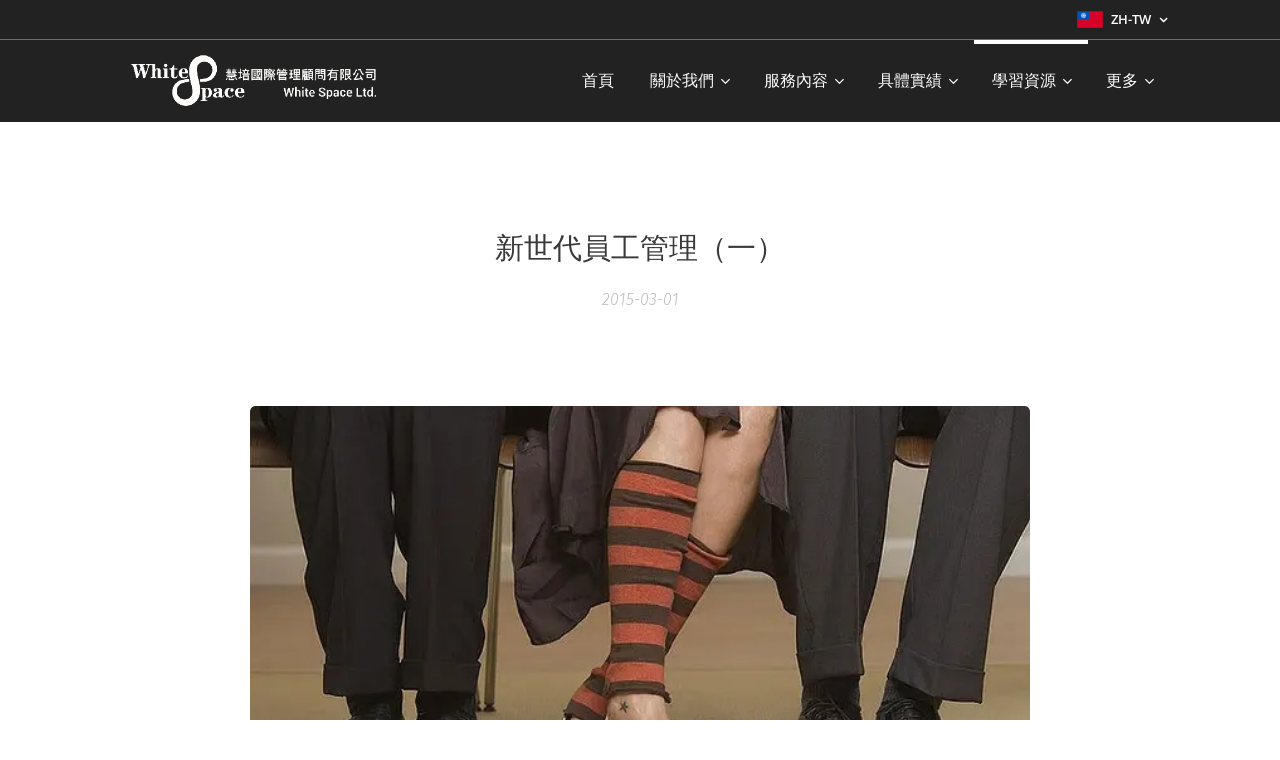

--- FILE ---
content_type: text/html; charset=UTF-8
request_url: https://www.whitespace-leadership.com/l/%E6%96%B0%E4%B8%96%E4%BB%A3%E5%93%A1%E5%B7%A5%E7%AE%A1%E7%90%86%EF%BC%88%E4%B8%80%EF%BC%89/
body_size: 31816
content:
<!DOCTYPE html>
<html class="no-js" prefix="og: https://ogp.me/ns#" lang="zh-tw">
<head><link rel="preconnect" href="https://duyn491kcolsw.cloudfront.net" crossorigin><link rel="preconnect" href="https://fonts.gstatic.com" crossorigin><meta charset="utf-8"><link rel="icon" href="https://duyn491kcolsw.cloudfront.net/files/2d/2di/2div3h.svg?ph=227f0a9c74" type="image/svg+xml" sizes="any"><link rel="icon" href="https://duyn491kcolsw.cloudfront.net/files/07/07f/07fzq8.svg?ph=227f0a9c74" type="image/svg+xml" sizes="16x16"><link rel="icon" href="https://duyn491kcolsw.cloudfront.net/files/1j/1j3/1j3767.ico?ph=227f0a9c74"><link rel="apple-touch-icon" href="https://duyn491kcolsw.cloudfront.net/files/1j/1j3/1j3767.ico?ph=227f0a9c74"><link rel="icon" href="https://duyn491kcolsw.cloudfront.net/files/1j/1j3/1j3767.ico?ph=227f0a9c74">
    <meta http-equiv="X-UA-Compatible" content="IE=edge">
    <title>新世代員工管理（一）| 慧培國際Whitespace-leadership</title>
    <meta name="viewport" content="width=device-width,initial-scale=1">
    <meta name="msapplication-tap-highlight" content="no">
    
    <link href="https://duyn491kcolsw.cloudfront.net/files/0r/0rk/0rklmm.css?ph=227f0a9c74" media="print" rel="stylesheet">
    <link href="https://duyn491kcolsw.cloudfront.net/files/2e/2e5/2e5qgh.css?ph=227f0a9c74" media="screen and (min-width:100000em)" rel="stylesheet" data-type="cq" disabled>
    <link rel="stylesheet" href="https://duyn491kcolsw.cloudfront.net/files/41/41k/41kc5i.css?ph=227f0a9c74"><link rel="stylesheet" href="https://duyn491kcolsw.cloudfront.net/files/3b/3b2/3b2e8e.css?ph=227f0a9c74" media="screen and (min-width:37.5em)"><link rel="stylesheet" href="https://duyn491kcolsw.cloudfront.net/files/2v/2vp/2vpyx8.css?ph=227f0a9c74" data-wnd_color_scheme_file=""><link rel="stylesheet" href="https://duyn491kcolsw.cloudfront.net/files/34/34q/34qmjb.css?ph=227f0a9c74" data-wnd_color_scheme_desktop_file="" media="screen and (min-width:37.5em)" disabled=""><link rel="stylesheet" href="https://duyn491kcolsw.cloudfront.net/files/22/22u/22u1az.css?ph=227f0a9c74" data-wnd_additive_color_file=""><link rel="stylesheet" href="https://duyn491kcolsw.cloudfront.net/files/3i/3ib/3ibsu7.css?ph=227f0a9c74" data-wnd_typography_file=""><link rel="stylesheet" href="https://duyn491kcolsw.cloudfront.net/files/2e/2ea/2eamzx.css?ph=227f0a9c74" data-wnd_typography_desktop_file="" media="screen and (min-width:37.5em)" disabled=""><script>(()=>{let e=!1;const t=()=>{if(!e&&window.innerWidth>=600){for(let e=0,t=document.querySelectorAll('head > link[href*="css"][media="screen and (min-width:37.5em)"]');e<t.length;e++)t[e].removeAttribute("disabled");e=!0}};t(),window.addEventListener("resize",t),"container"in document.documentElement.style||fetch(document.querySelector('head > link[data-type="cq"]').getAttribute("href")).then((e=>{e.text().then((e=>{const t=document.createElement("style");document.head.appendChild(t),t.appendChild(document.createTextNode(e)),import("https://duyn491kcolsw.cloudfront.net/client/js.polyfill/container-query-polyfill.modern.js").then((()=>{let e=setInterval((function(){document.body&&(document.body.classList.add("cq-polyfill-loaded"),clearInterval(e))}),100)}))}))}))})()</script>
<link rel="preload stylesheet" href="https://duyn491kcolsw.cloudfront.net/files/2m/2m8/2m8msc.css?ph=227f0a9c74" as="style"><link rel="preload stylesheet" href="https://duyn491kcolsw.cloudfront.net/files/1f/1fn/1fnq07.css?ph=227f0a9c74" as="style"><meta name="description" content="「我都不愛用85後90後，他們都很難融入我們的團隊，我們都不知道他在想什麼，一味抱怨，完全不尊重別人的想法，很難溝通。」"><meta name="keywords" content=""><meta name="generator" content="Webnode 2"><meta name="apple-mobile-web-app-capable" content="no"><meta name="apple-mobile-web-app-status-bar-style" content="black"><meta name="format-detection" content="telephone=no"><meta name="google-site-verification" content="jOsQCwf8WbZ9-Mm1HwssMz7zsTzJH83TLx7LyBXUQ78" />





<meta property="og:url" content="https://whitespace-leadership.com/l/%e6%96%b0%e4%b8%96%e4%bb%a3%e5%93%a1%e5%b7%a5%e7%ae%a1%e7%90%86%ef%bc%88%e4%b8%80%ef%bc%89/"><meta property="og:title" content="新世代員工管理（一）| 慧培國際Whitespace-leadership"><meta property="og:type" content="article"><meta property="og:description" content="「我都不愛用85後90後，他們都很難融入我們的團隊，我們都不知道他在想什麼，一味抱怨，完全不尊重別人的想法，很難溝通。」"><meta property="og:site_name" content="Whitespace"><meta property="og:image" content="https://227f0a9c74.clvaw-cdnwnd.com/63afc1f45e3b100508c253fad07d7a13/200000371-0aec50be61/700/unnamed%20%289%29.jpg?ph=227f0a9c74"><meta property="og:article:published_time" content="2015-03-01T00:00:00+0100"><meta property="fb:app_id" content="225951590755638"><meta name="robots" content="index,follow"><link rel="canonical" href="https://www.whitespace-leadership.com/l/%E6%96%B0%E4%B8%96%E4%BB%A3%E5%93%A1%E5%B7%A5%E7%AE%A1%E7%90%86%EF%BC%88%E4%B8%80%EF%BC%89/"><script>window.checkAndChangeSvgColor=function(c){try{var a=document.getElementById(c);if(a){c=[["border","borderColor"],["outline","outlineColor"],["color","color"]];for(var h,b,d,f=[],e=0,m=c.length;e<m;e++)if(h=window.getComputedStyle(a)[c[e][1]].replace(/\s/g,"").match(/^rgb[a]?\(([0-9]{1,3}),([0-9]{1,3}),([0-9]{1,3})/i)){b="";for(var g=1;3>=g;g++)b+=("0"+parseInt(h[g],10).toString(16)).slice(-2);"0"===b.charAt(0)&&(d=parseInt(b.substr(0,2),16),d=Math.max(16,d),b=d.toString(16)+b.slice(-4));f.push(c[e][0]+"="+b)}if(f.length){var k=a.getAttribute("data-src"),l=k+(0>k.indexOf("?")?"?":"&")+f.join("&");a.src!=l&&(a.src=l,a.outerHTML=a.outerHTML)}}}catch(n){}};</script><script>
		window._gtmDataLayer = window._gtmDataLayer || [];
		(function(w,d,s,l,i){w[l]=w[l]||[];w[l].push({'gtm.start':new Date().getTime(),event:'gtm.js'});
		var f=d.getElementsByTagName(s)[0],j=d.createElement(s),dl=l!='dataLayer'?'&l='+l:'';
		j.async=true;j.src='https://www.googletagmanager.com/gtm.js?id='+i+dl;f.parentNode.insertBefore(j,f);})
		(window,document,'script','_gtmDataLayer','GTM-542MMSL');</script><script src="https://www.googletagmanager.com/gtag/js?id=UA-159298095-1" async></script><script>
						window.dataLayer = window.dataLayer || [];
						function gtag(){
						
						dataLayer.push(arguments);}
						gtag('js', new Date());
						</script><script>gtag('config', 'UA-159298095-1');</script></head>
<body class="l wt-blogpost ac-i ac-n l-default l-d-none b-btn-r b-btn-s-l b-btn-dbb b-btn-bw-2 img-d-r img-t-u img-h-o line-solid b-e-ds lbox-d c-s-s   hb-on  wnd-fe wnd-multilang"><noscript>
				<iframe
				 src="https://www.googletagmanager.com/ns.html?id=GTM-542MMSL"
				 height="0"
				 width="0"
				 style="display:none;visibility:hidden"
				 >
				 </iframe>
			</noscript>

<div class="wnd-page l-page cs-gray ac-mint t-t-fs-m t-t-fw-l t-t-sp-n t-t-d-n t-s-fs-m t-s-fw-l t-s-sp-n t-s-d-n t-p-fs-m t-p-fw-l t-p-sp-n t-h-fs-m t-h-fw-l t-h-sp-n t-bq-fs-s t-bq-fw-l t-bq-sp-n t-bq-d-q t-btn-fw-l t-nav-fw-l t-pd-fw-s t-nav-tt-n">
    <div class="l-w t cf t-16">
        <div class="l-bg cf">
            <div class="s-bg-l">
                
                
            </div>
        </div>
        <header class="l-h cf">
            <div class="sw cf">
	<div class="sw-c cf"><section class="s s-hb cf sc-d   wnd-w-default wnd-hbl-on">
	<div class="s-w cf">
		<div class="s-o cf">
			<div class="s-bg cf">
                <div class="s-bg-l">
                    
                    
                </div>
			</div>
			<div class="s-c">
                <div class="s-hb-c cf">
                    <div class="hb-si">
                        
                    </div>
                    <div class="hb-ci">
                        
                    </div>
                    <div class="hb-ccy">
                        
                    </div>
                    <div class="hb-lang">
                        <div class="hbl">
    <div class="hbl-c">
        <span class="hbl-a">
            <span class="hbl-a-t">
                <span class="lang-zh-tw">zh-tw</span>
            </span>
        </span>
        <div class="hbl-i lang-items">
            <ul class="hbl-i-l">
                <li selected>
                    <span class="lang-zh-tw">zh-tw</span>
                </li><li>
                    <a href="/en-us/"><span class="lang-en-us">en-us</span></a>
                </li>
            </ul>
        </div>
    </div>
</div>
                    </div>
                </div>
			</div>
		</div>
	</div>
</section><section data-space="true" class="s s-hn s-hn-default wnd-mt-classic wnd-na-c logo-classic sc-d   wnd-w-default wnd-nh-m wnd-nav-sticky menu-bottom">
	<div class="s-w">
		<div class="s-o">

			<div class="s-bg">
                <div class="s-bg-l">
                    
                    
                </div>
			</div>

			<div class="h-w h-f wnd-fixed">

				<div class="n-l">
					<div class="s-c menu-nav">
						<div class="logo-block">
							<div class="b b-l logo logo-default-inv logo-nb fira-sans wnd-iar-max logo-32 b-ls-l" id="wnd_LogoBlock_62291" data-wnd_mvc_type="wnd.fe.LogoBlock">
	<div class="b-l-c logo-content">
		<a class="b-l-link logo-link" href="/home/">

			<div class="b-l-image logo-image">
				<div class="b-l-image-w logo-image-cell">
                    <picture><source type="image/webp" srcset="https://227f0a9c74.clvaw-cdnwnd.com/63afc1f45e3b100508c253fad07d7a13/200001742-101391013b/450/%E6%85%A7%E5%9F%B9LOGO%20-%20%E6%A9%AB%E5%BC%8F-%E7%99%BD1.webp?ph=227f0a9c74 450w, https://227f0a9c74.clvaw-cdnwnd.com/63afc1f45e3b100508c253fad07d7a13/200001742-101391013b/700/%E6%85%A7%E5%9F%B9LOGO%20-%20%E6%A9%AB%E5%BC%8F-%E7%99%BD1.webp?ph=227f0a9c74 700w, https://227f0a9c74.clvaw-cdnwnd.com/63afc1f45e3b100508c253fad07d7a13/200001742-101391013b/%E6%85%A7%E5%9F%B9LOGO%20-%20%E6%A9%AB%E5%BC%8F-%E7%99%BD1.webp?ph=227f0a9c74 1243w" sizes="(min-width: 600px) 450px, (min-width: 360px) calc(100vw * 0.8), 100vw" ><img src="https://227f0a9c74.clvaw-cdnwnd.com/63afc1f45e3b100508c253fad07d7a13/200001741-744ed744f1/%E6%85%A7%E5%9F%B9LOGO%20-%20%E6%A9%AB%E5%BC%8F-%E7%99%BD1.png?ph=227f0a9c74" alt="" width="1243" height="265" class="wnd-logo-img" ></picture>
				</div>
			</div>

			

			<div class="b-l-br logo-br"></div>

			<div class="b-l-text logo-text-wrapper">
				<div class="b-l-text-w logo-text">
					<span class="b-l-text-c logo-text-cell"></span>
				</div>
			</div>

		</a>
	</div>
</div>
						</div>

						<div id="menu-slider">
							<div id="menu-block">
								<nav id="menu"><div class="menu-font menu-wrapper">
	<a href="#" class="menu-close" rel="nofollow" title="Close Menu"></a>
	<ul role="menubar" aria-label="選單" class="level-1">
		<li role="none" class="wnd-homepage">
			<a class="menu-item" role="menuitem" href="/home/"><span class="menu-item-text">首頁</span></a>
			
		</li><li role="none" class="wnd-with-submenu">
			<a class="menu-item" role="menuitem" href="/about-us/"><span class="menu-item-text">關於我們</span></a>
			<ul role="menubar" aria-label="選單" class="level-2">
		<li role="none">
			<a class="menu-item" role="menuitem" href="/philosophy/"><span class="menu-item-text">經營理念</span></a>
			
		</li><li role="none">
			<a class="menu-item" role="menuitem" href="/expert/"><span class="menu-item-text">團隊陣容</span></a>
			
		</li><li role="none">
			<a class="menu-item" role="menuitem" href="/giving-back/"><span class="menu-item-text">回饋社會</span></a>
			
		</li><li role="none">
			<a class="menu-item" role="menuitem" href="/contact-us/"><span class="menu-item-text">聯絡資訊</span></a>
			
		</li>
	</ul>
		</li><li role="none" class="wnd-with-submenu">
			<a class="menu-item" role="menuitem" href="/service/"><span class="menu-item-text">服務內容</span></a>
			<ul role="menubar" aria-label="選單" class="level-2">
		<li role="none" class="wnd-with-submenu">
			<a class="menu-item" role="menuitem" href="/special-topic/"><span class="menu-item-text">特色主題</span></a>
			<ul role="menubar" aria-label="選單" class="level-3">
		<li role="none">
			<a class="menu-item" role="menuitem" href="/in-out-of-box/"><span class="menu-item-text">in &amp; out of BOX</span></a>
			
		</li><li role="none">
			<a class="menu-item" role="menuitem" href="/sarkar-game/"><span class="menu-item-text">SARKAR GAME探索團隊的潛在主導力量</span></a>
			
		</li><li role="none">
			<a class="menu-item" role="menuitem" href="/happiness-at-work/"><span class="menu-item-text">選擇快樂工作(CHW)</span></a>
			
		</li><li role="none">
			<a class="menu-item" role="menuitem" href="/mbti-course/"><span class="menu-item-text">一日全效MBTI公開班 - 企業領導人專班</span></a>
			
		</li><li role="none">
			<a class="menu-item" role="menuitem" href="/mbti-tb/"><span class="menu-item-text">MBTI 玩轉人際 - 解碼互動</span></a>
			
		</li><li role="none">
			<a class="menu-item" role="menuitem" href="/strength/"><span class="menu-item-text">遇見未知的優勢</span></a>
			
		</li><li role="none">
			<a class="menu-item" role="menuitem" href="/flourishing/"><span class="menu-item-text">綻放領導力</span></a>
			
		</li><li role="none">
			<a class="menu-item" role="menuitem" href="/sgc/"><span class="menu-item-text">團體教練</span></a>
			
		</li>
	</ul>
		</li><li role="none" class="wnd-with-submenu">
			<a class="menu-item" role="menuitem" href="/engagement/"><span class="menu-item-text">組織發展與變革</span></a>
			<ul role="menubar" aria-label="選單" class="level-3">
		<li role="none">
			<a class="menu-item" role="menuitem" href="/psp/"><span class="menu-item-text">參與式策略規劃</span></a>
			
		</li><li role="none">
			<a class="menu-item" role="menuitem" href="/psc/"><span class="menu-item-text">參與式策略對話</span></a>
			
		</li>
	</ul>
		</li><li role="none" class="wnd-with-submenu">
			<a class="menu-item" role="menuitem" href="/bart-leadership/"><span class="menu-item-text">巴特領導力(BART Leadership)</span></a>
			<ul role="menubar" aria-label="選單" class="level-3">
		<li role="none">
			<a class="menu-item" role="menuitem" href="/bart-leadership1/"><span class="menu-item-text">BART模組一：動力覺察</span></a>
			
		</li><li role="none">
			<a class="menu-item" role="menuitem" href="/bart-leadership2/"><span class="menu-item-text">BART模組二：動力診斷</span></a>
			
		</li><li role="none">
			<a class="menu-item" role="menuitem" href="/bart-leadership3/"><span class="menu-item-text">BART模組三：調整策略</span></a>
			
		</li><li role="none">
			<a class="menu-item" role="menuitem" href="/bart-leadership4/"><span class="menu-item-text">BART模組四：內化轉化</span></a>
			
		</li><li role="none">
			<a class="menu-item" role="menuitem" href="/bart-leadership5/"><span class="menu-item-text">BART模組五：實踐鞏固</span></a>
			
		</li>
	</ul>
		</li><li role="none" class="wnd-with-submenu">
			<a class="menu-item" role="menuitem" href="/facilitative-leadership2/"><span class="menu-item-text">引導式領導力</span></a>
			<ul role="menubar" aria-label="選單" class="level-3">
		<li role="none" class="wnd-with-submenu">
			<a class="menu-item" role="menuitem" href="/meeting-facilitation/"><span class="menu-item-text">高效會議引導</span></a>
			<ul role="menubar" aria-label="選單" class="level-3 level-max">
		<li role="none">
			<a class="menu-item" role="menuitem" href="/meeting-1/"><span class="menu-item-text">基礎課程</span></a>
			
		</li><li role="none">
			<a class="menu-item" role="menuitem" href="/meeting-2/"><span class="menu-item-text">進階課程</span></a>
			
		</li>
	</ul>
		</li>
	</ul>
		</li><li role="none">
			<a class="menu-item" role="menuitem" href="/mental-health/"><span class="menu-item-text">員工心理健康相關服務</span></a>
			
		</li><li role="none" class="wnd-with-submenu">
			<a class="menu-item" role="menuitem" href="/sort-cards/"><span class="menu-item-text">管理職能模型建立</span></a>
			<ul role="menubar" aria-label="選單" class="level-3">
		<li role="none">
			<a class="menu-item" role="menuitem" href="/leadership-comaptency/"><span class="menu-item-text">管理職能與共識工作坊</span></a>
			
		</li>
	</ul>
		</li><li role="none">
			<a class="menu-item" role="menuitem" href="/ac/"><span class="menu-item-text">人才評鑑中心 (AC)</span></a>
			
		</li><li role="none">
			<a class="menu-item" role="menuitem" href="/competence/"><span class="menu-item-text">職場16勝任力測驗</span></a>
			
		</li><li role="none" class="wnd-with-submenu">
			<a class="menu-item" role="menuitem" href="/coaching/"><span class="menu-item-text">主管教練與團體教練</span></a>
			<ul role="menubar" aria-label="選單" class="level-3">
		<li role="none">
			<a class="menu-item" role="menuitem" href="/coaching-culture/"><span class="menu-item-text">教練文化案例分享</span></a>
			
		</li><li role="none">
			<a class="menu-item" role="menuitem" href="/s-e-coaching/"><span class="menu-item-text">支持者系統教練 </span></a>
			
		</li>
	</ul>
		</li><li role="none" class="wnd-with-submenu">
			<a class="menu-item" role="menuitem" href="/group-dynamics/"><span class="menu-item-text">組織動力諮詢</span></a>
			<ul role="menubar" aria-label="選單" class="level-3">
		<li role="none">
			<a class="menu-item" role="menuitem" href="/grc-youth/"><span class="menu-item-text">青年團體關係研習會</span></a>
			
		</li>
	</ul>
		</li>
	</ul>
		</li><li role="none" class="wnd-with-submenu">
			<a class="menu-item" role="menuitem" href="/performance/"><span class="menu-item-text">具體實績</span></a>
			<ul role="menubar" aria-label="選單" class="level-2">
		<li role="none">
			<a class="menu-item" role="menuitem" href="/photo-video/"><span class="menu-item-text">工作坊花絮</span></a>
			
		</li><li role="none">
			<a class="menu-item" role="menuitem" href="/recommend/"><span class="menu-item-text">客戶推薦</span></a>
			
		</li><li role="none">
			<a class="menu-item" role="menuitem" href="/feedback/"><span class="menu-item-text">參加者反饋評語</span></a>
			
		</li>
	</ul>
		</li><li role="none" class="wnd-active-path wnd-with-submenu">
			<a class="menu-item" role="menuitem" href="/article/"><span class="menu-item-text">學習資源</span></a>
			<ul role="menubar" aria-label="選單" class="level-2">
		<li role="none">
			<a class="menu-item" role="menuitem" href="/youtube/"><span class="menu-item-text">慧談室 YouTube 頻道</span></a>
			
		</li><li role="none">
			<a class="menu-item" role="menuitem" href="/coaching-leadership/"><span class="menu-item-text">教練領導力</span></a>
			
		</li><li role="none">
			<a class="menu-item" role="menuitem" href="/new-generation/"><span class="menu-item-text">新世代團隊管理</span></a>
			
		</li><li role="none">
			<a class="menu-item" role="menuitem" href="/eq/"><span class="menu-item-text">正向心理學／EQ</span></a>
			
		</li><li role="none">
			<a class="menu-item" role="menuitem" href="/group2/"><span class="menu-item-text">團體動力</span></a>
			
		</li><li role="none">
			<a class="menu-item" role="menuitem" href="/integral-bart/"><span class="menu-item-text">整合理論與BART團體動力</span></a>
			
		</li><li role="none">
			<a class="menu-item" role="menuitem" href="/bart-bowen/"><span class="menu-item-text">BART與BOWEN系統理論</span></a>
			
		</li><li role="none">
			<a class="menu-item" role="menuitem" href="/%e7%b5%84%e7%b9%94%e5%8b%95%e5%8a%9b%e8%ab%ae%e8%a9%a2/"><span class="menu-item-text">組織動力諮詢</span></a>
			
		</li><li role="none">
			<a class="menu-item" role="menuitem" href="/edward-article/"><span class="menu-item-text">EDWARD 文章與視頻分享</span></a>
			
		</li><li role="none">
			<a class="menu-item" role="menuitem" href="/claudia-article/"><span class="menu-item-text">CLAUDIA 文章與視頻分享</span></a>
			
		</li><li role="none">
			<a class="menu-item" role="menuitem" href="/personality-test/"><span class="menu-item-text">性格測驗與組織發展</span></a>
			
		</li><li role="none">
			<a class="menu-item" role="menuitem" href="/member-centre/"><span class="menu-item-text">會員學習資源</span></a>
			
		</li>
	</ul>
		</li><li role="none">
			<a class="menu-item" role="menuitem" href="/news/"><span class="menu-item-text">最新活動</span></a>
			
		</li>
	</ul>
	<span class="more-text">更多</span>
</div></nav>
							</div>
						</div>

						<div class="cart-and-mobile">
							
							

							<div id="menu-mobile">
								<a href="#" id="menu-submit"><span></span>選單</a>
							</div>
						</div>

					</div>
				</div>

			</div>

		</div>
	</div>
</section></div>
</div>
        </header>
        <main class="l-m cf">
            <div class="sw cf">
	<div class="sw-c cf"><section data-space="true" class="s s-hm s-hm-bdh s-bdh cf sc-w   wnd-w-default wnd-s-higher wnd-h-auto wnd-nh-m wnd-p-cc hn-default">
    <div class="s-w cf">
	    <div class="s-o cf">
	        <div class="s-bg cf">
                <div class="s-bg-l">
                    
                    
                </div>
	        </div>
	        <div class="h-c s-c cf">
		        <div class="s-bdh-c b b-s-l b-s-r b-cs cf">
			        <div class="s-bdh-w">
			            <h1 class="s-bdh-t"><div class="ld">
	<span class="ld-c"><font class="wnd-font-size-70">新世代員工管理（一）</font></span>
</div></h1>
			            <span class="s-bdh-d"><div class="ld">
	<span class="ld-c">2015-03-01</span>
</div></span>
			        </div>
		        </div>
	        </div>
	    </div>
    </div>
</section><section class="s s-basic cf sc-w   wnd-w-default wnd-s-higher wnd-h-auto">
	<div class="s-w cf">
		<div class="s-o s-fs cf">
			<div class="s-bg cf">
				<div class="s-bg-l">
                    
					
				</div>
			</div>
			<div class="s-c s-fs cf">
				<div class="ez cf wnd-no-cols">
	<div class="ez-c"><div class="b-img b-img-default b b-s cf wnd-orientation-landscape wnd-type-image img-s-n" style="margin-left:12.71%;margin-right:12.71%;" id="wnd_ImageBlock_14199">
	<div class="b-img-w">
		<div class="b-img-c" style="padding-bottom:56.29%;text-align:center;">
            <picture><source type="image/webp" srcset="https://227f0a9c74.clvaw-cdnwnd.com/63afc1f45e3b100508c253fad07d7a13/200001671-f0ffdf1000/450/unnamed%20%289%29.webp?ph=227f0a9c74 450w, https://227f0a9c74.clvaw-cdnwnd.com/63afc1f45e3b100508c253fad07d7a13/200001671-f0ffdf1000/700/unnamed%20%289%29.webp?ph=227f0a9c74 620w, https://227f0a9c74.clvaw-cdnwnd.com/63afc1f45e3b100508c253fad07d7a13/200001671-f0ffdf1000/unnamed%20%289%29.webp?ph=227f0a9c74 620w" sizes="100vw" ><img id="wnd_ImageBlock_14199_img" src="https://227f0a9c74.clvaw-cdnwnd.com/63afc1f45e3b100508c253fad07d7a13/200000371-0aec50be61/unnamed%20%289%29.jpg?ph=227f0a9c74" alt="" width="620" height="349" loading="lazy" style="top:0%;left:0%;width:100%;height:100%;position:absolute;" ></picture>
			</div>
		
	</div>
</div><div class="b b-text cf">
	<div class="b-c b-text-c b-s b-s-t60 b-s-b60 b-cs cf"><p id="wnd_TextBlock_614755_inner_0" data-wnd_is_separable="1" data-wnd_separable_index="0" data-wnd_separable_id="wnd_TextBlock_614755">「那些90後都是自我中心，做事情有始無終，缺乏恆心。」</p><p id="wnd_TextBlock_614755_inner_1" data-wnd_is_separable="1" data-wnd_separable_index="1" data-wnd_separable_id="wnd_TextBlock_614755">「我都不愛用85後90後，他們都很難融入我們的團隊，我們都不知道他在想什麼，一味抱怨，完全不尊重別人的想法，很難溝通。」</p><p id="wnd_TextBlock_614755_inner_2" data-wnd_is_separable="1" data-wnd_separable_index="2" data-wnd_separable_id="wnd_TextBlock_614755">「他們都不如我們這個年代的人那麼能吃苦，急功近利。」</p><p id="wnd_TextBlock_614755_inner_3" data-wnd_is_separable="1" data-wnd_separable_index="3" data-wnd_separable_id="wnd_TextBlock_614755">「他們都不缺乏物質，上班遲到你說要扣薪水他們根本就不在乎。你知道嗎？我團隊裡的幾個90後還沒畢業父母就已經給他們好幾百萬人民幣存款和幾個房子了，這種員工如何能用？」</p><p id="wnd_TextBlock_614755_inner_4" data-wnd_is_separable="1" data-wnd_separable_index="4" data-wnd_separable_id="wnd_TextBlock_614755">有沒有覺得這些對白很熟悉？</p><p id="wnd_TextBlock_614755_inner_5" data-wnd_is_separable="1" data-wnd_separable_index="5" data-wnd_separable_id="wnd_TextBlock_614755">你的企業和團隊裡面有充斥著這些聲音嗎？不管你愛或不愛，85後90後他們已經來臨了。這些新世代的員工不但已經進入職場，而且慢慢地佔據企業越來越高的員工比例。</p><p id="wnd_TextBlock_614755_inner_6" data-wnd_is_separable="1" data-wnd_separable_index="6" data-wnd_separable_id="wnd_TextBlock_614755">其實對上一代的員工來講，這些對白的句型也不見得完全陌生，當天他們初出茅廬時，上上一代的員工不都是這樣形容這一群新人嗎？</p><p id="wnd_TextBlock_614755_inner_7" data-wnd_is_separable="1" data-wnd_separable_index="7" data-wnd_separable_id="wnd_TextBlock_614755">一代新人勝舊人？還是一代舊人厭新人？</p><p id="wnd_TextBlock_614755_inner_8" data-wnd_is_separable="1" data-wnd_separable_index="8" data-wnd_separable_id="wnd_TextBlock_614755">如果你是屬於比較能夠和85後90後員工愉快合作的上一代員工／主管，我非常恭喜你，因為你很可能已經掌握到一些竅門了。</p><p id="wnd_TextBlock_614755_inner_9" data-wnd_is_separable="1" data-wnd_separable_index="9" data-wnd_separable_id="wnd_TextBlock_614755">如果以上的厭惡對白正好是你的心聲，我鼓勵你看完這篇文章，也許會對你很有幫助。</p><p id="wnd_TextBlock_614755_inner_10" data-wnd_is_separable="1" data-wnd_separable_index="10" data-wnd_separable_id="wnd_TextBlock_614755">X：「Claudia，我覺得很辛苦，我不覺得我團隊自從來了一個90後的員工後，我好像完全沒有辦法帶領她。」</p><p id="wnd_TextBlock_614755_inner_11" data-wnd_is_separable="1" data-wnd_separable_index="11" data-wnd_separable_id="wnd_TextBlock_614755">C：「怎麼說？發生什麼了？」</p><p id="wnd_TextBlock_614755_inner_12" data-wnd_is_separable="1" data-wnd_separable_index="12" data-wnd_separable_id="wnd_TextBlock_614755">X：「她跟其他員工不一樣，就是不愛守規矩，上班常常遲到，開會又不參與，常常玩手機。唯一的發言就是一些很天馬星空的方法，不然就是不留情面的指出一些政策或老臣子的想法不到位，讓大家都很尷尬，關係很僵。」</p><p id="wnd_TextBlock_614755_inner_13" data-wnd_is_separable="1" data-wnd_separable_index="13" data-wnd_separable_id="wnd_TextBlock_614755">C:「嗯。聽起來這個員工也讓你蠻頭疼的。」</p><p id="wnd_TextBlock_614755_inner_14" data-wnd_is_separable="1" data-wnd_separable_index="14" data-wnd_separable_id="wnd_TextBlock_614755">X：「是的。我不瞞你說，如果有方法可以不太難看，我真想馬上就請她走。」</p><p id="wnd_TextBlock_614755_inner_15" data-wnd_is_separable="1" data-wnd_separable_index="15" data-wnd_separable_id="wnd_TextBlock_614755">C：「你不這樣做是因為太難看？」</p><p id="wnd_TextBlock_614755_inner_16" data-wnd_is_separable="1" data-wnd_separable_index="16" data-wnd_separable_id="wnd_TextBlock_614755">X：「當然了，我當天請她進來公司大家都看好他，連我的上級也覺得她是可造之材。到現在如果敗在我手裡，不就是我的問題了嗎？」</p><p id="wnd_TextBlock_614755_inner_17" data-wnd_is_separable="1" data-wnd_separable_index="17" data-wnd_separable_id="wnd_TextBlock_614755">C：「所以你是很在乎別人怎麼評價你？」</p><p id="wnd_TextBlock_614755_inner_18" data-wnd_is_separable="1" data-wnd_separable_index="18" data-wnd_separable_id="wnd_TextBlock_614755">X：「是的，我知道你想要提醒我要回去自己的立場，避免干擾。」</p><p id="wnd_TextBlock_614755_inner_19" data-wnd_is_separable="1" data-wnd_separable_index="19" data-wnd_separable_id="wnd_TextBlock_614755">我笑了，教練了幾次X已經和我有點默契了，開始有了一種自我教練的能力。</p><p id="wnd_TextBlock_614755_inner_20" data-wnd_is_separable="1" data-wnd_separable_index="20" data-wnd_separable_id="wnd_TextBlock_614755">X:「我其實是有點覺得不服輸。就是⋯這個人是我聘進來的，當天就是看中她學歷好，而且敢言，比我們這些老臣子看到更多的可能性。你知道我們這個行業就是要不斷更新，與消費者同步，甚或比他們走得更快一些。」</p><p id="wnd_TextBlock_614755_inner_21" data-wnd_is_separable="1" data-wnd_separable_index="21" data-wnd_separable_id="wnd_TextBlock_614755">C：「所以，當天你是因著她敢言和比你們看到更多的可能性而聘用她的？」</p><p id="wnd_TextBlock_614755_inner_22" data-wnd_is_separable="1" data-wnd_separable_index="22" data-wnd_separable_id="wnd_TextBlock_614755">X：「是的。」</p><p id="wnd_TextBlock_614755_inner_23" data-wnd_is_separable="1" data-wnd_separable_index="23" data-wnd_separable_id="wnd_TextBlock_614755">C：「那怎麼後來這些優點又好像變成了缺點？」</p><p id="wnd_TextBlock_614755_inner_24" data-wnd_is_separable="1" data-wnd_separable_index="24" data-wnd_separable_id="wnd_TextBlock_614755">X苦笑道：「唉！就是！怎麼會這樣？當初設想她帶來的是創意跟突破，怎麼知道她的點子太天馬行空了，而且表達的方式又太自我，根本是脫軌。」</p><p id="wnd_TextBlock_614755_inner_25" data-wnd_is_separable="1" data-wnd_separable_index="25" data-wnd_separable_id="wnd_TextBlock_614755">C：「所以，你是希望新員工帶來的是不太天馬行空的創意？」</p><p id="wnd_TextBlock_614755_inner_26" data-wnd_is_separable="1" data-wnd_separable_index="26" data-wnd_separable_id="wnd_TextBlock_614755">X：「是的，就是比較踏實一點的創意。」</p><p id="wnd_TextBlock_614755_inner_27" data-wnd_is_separable="1" data-wnd_separable_index="27" data-wnd_separable_id="wnd_TextBlock_614755">C：「比方說？」</p><p id="wnd_TextBlock_614755_inner_28" data-wnd_is_separable="1" data-wnd_separable_index="28" data-wnd_separable_id="wnd_TextBlock_614755">X：「就好像在我們現有的做事方式裡面優化一下。」</p><p id="wnd_TextBlock_614755_inner_29" data-wnd_is_separable="1" data-wnd_separable_index="29" data-wnd_separable_id="wnd_TextBlock_614755">C：「有一個例子嗎？」</p><p id="wnd_TextBlock_614755_inner_30" data-wnd_is_separable="1" data-wnd_separable_index="30" data-wnd_separable_id="wnd_TextBlock_614755">X：「就上個月，我請她幫我重新檢討一下我們的客戶回饋問卷，怎麼知道她居然就花了幾天就給我一個以後就不要再做紙版問卷，應該改為用社交平台來收集意見。」</p><p id="wnd_TextBlock_614755_inner_31" data-wnd_is_separable="1" data-wnd_separable_index="31" data-wnd_separable_id="wnd_TextBlock_614755">C：「對你來說這是太過天馬行空嗎？」</p><p id="wnd_TextBlock_614755_inner_32" data-wnd_is_separable="1" data-wnd_separable_index="32" data-wnd_separable_id="wnd_TextBlock_614755">X：「當然了，我們一直這樣做好多年了⋯再說，要建立社交平台回饋方式需要很多資源，我們沒辦法一下子做這麼多的改變。而且，我們的消費者到店裡消費時順便填問卷是一直以來的作法，這樣可以加強服務人員跟消費者的直接溝通，沒必要馬上就把這個移到社交平台上。雖然，我覺得這個點子對年輕的消費者有一定的吸引力。」</p><p id="wnd_TextBlock_614755_inner_33" data-wnd_is_separable="1" data-wnd_separable_index="33" data-wnd_separable_id="wnd_TextBlock_614755">C：「如果以一個你和她都很對的前提談下去，你覺得你會看到什麼樣新的可能？」</p><p id="wnd_TextBlock_614755_inner_34" data-wnd_is_separable="1" data-wnd_separable_index="34" data-wnd_separable_id="wnd_TextBlock_614755">一陣很長的沈默。</p><p id="wnd_TextBlock_614755_inner_35" data-wnd_is_separable="1" data-wnd_separable_index="35" data-wnd_separable_id="wnd_TextBlock_614755">X：「教練，我覺得我們都是對的，的確。」</p><p id="wnd_TextBlock_614755_inner_36" data-wnd_is_separable="1" data-wnd_separable_index="36" data-wnd_separable_id="wnd_TextBlock_614755">C：「所以，當時候有什麼阻礙這你們繼續頭腦風暴？而停在你對我錯的點上？」</p><p id="wnd_TextBlock_614755_inner_37" data-wnd_is_separable="1" data-wnd_separable_index="37" data-wnd_separable_id="wnd_TextBlock_614755">X：「我也不知道。」</p><p id="wnd_TextBlock_614755_inner_38" data-wnd_is_separable="1" data-wnd_separable_index="38" data-wnd_separable_id="wnd_TextBlock_614755">又過了一陣子。</p><p id="wnd_TextBlock_614755_inner_39" data-wnd_is_separable="1" data-wnd_separable_index="39" data-wnd_separable_id="wnd_TextBlock_614755">X：「也許是她的表達吧。她如果私下以比較平心靜氣的語氣溝通的話，我會比較能夠接受。」</p><p id="wnd_TextBlock_614755_inner_40" data-wnd_is_separable="1" data-wnd_separable_index="40" data-wnd_separable_id="wnd_TextBlock_614755">C：「為什麼這樣的表達對你就會不同？」</p><p id="wnd_TextBlock_614755_inner_41" data-wnd_is_separable="1" data-wnd_separable_index="41" data-wnd_separable_id="wnd_TextBlock_614755">X：「我比較被尊重了，我不想在其他人面前顯得很笨。」</p><p id="wnd_TextBlock_614755_inner_42" data-wnd_is_separable="1" data-wnd_separable_index="42" data-wnd_separable_id="wnd_TextBlock_614755">C：「你聽到自己什麼樣的假設？」</p><p id="wnd_TextBlock_614755_inner_43" data-wnd_is_separable="1" data-wnd_separable_index="43" data-wnd_separable_id="wnd_TextBlock_614755">X一陣苦笑：「就是上次談到的議題－我會希望我比團隊裡面任何人都強，如果別人提出我想不到的，我就輸了。」</p><p id="wnd_TextBlock_614755_inner_44" data-wnd_is_separable="1" data-wnd_separable_index="44" data-wnd_separable_id="wnd_TextBlock_614755">C：「你可以做甚麼讓她下一次會用你比較覺得尊重的方式向你表達？」</p><p id="wnd_TextBlock_614755_inner_45" data-wnd_is_separable="1" data-wnd_separable_index="45" data-wnd_separable_id="wnd_TextBlock_614755">X：「我不知道。現在的小孩好像都是這樣子的表達方式。」</p><p id="wnd_TextBlock_614755_inner_46" data-wnd_is_separable="1" data-wnd_separable_index="46" data-wnd_separable_id="wnd_TextBlock_614755">C：「那如果同一個故事，你的那個90後員工會如何表達？」</p><p id="wnd_TextBlock_614755_inner_47" data-wnd_is_separable="1" data-wnd_separable_index="47" data-wnd_separable_id="wnd_TextBlock_614755">X：「她那邊也一定是一個非常受害的故事，因為她也可能沒有感到被尊重。哈哈！」</p><p id="wnd_TextBlock_614755_inner_48" data-wnd_is_separable="1" data-wnd_separable_index="48" data-wnd_separable_id="wnd_TextBlock_614755">C：「你現在感覺怎樣？」</p><p id="wnd_TextBlock_614755_inner_49" data-wnd_is_separable="1" data-wnd_separable_index="49" data-wnd_separable_id="wnd_TextBlock_614755">X：「感覺好多了，比較有能量，也有一些擔心她那邊的想法。」</p><p id="wnd_TextBlock_614755_inner_50" data-wnd_is_separable="1" data-wnd_separable_index="50" data-wnd_separable_id="wnd_TextBlock_614755">C：「接下來你希望跟她有一個怎樣的關係／互動？」</p><p id="wnd_TextBlock_614755_inner_51" data-wnd_is_separable="1" data-wnd_separable_index="51" data-wnd_separable_id="wnd_TextBlock_614755">X：「互相尊重吧。」</p><p id="wnd_TextBlock_614755_inner_52" data-wnd_is_separable="1" data-wnd_separable_index="52" data-wnd_separable_id="wnd_TextBlock_614755">C：「還有嗎？」</p><p id="wnd_TextBlock_614755_inner_53" data-wnd_is_separable="1" data-wnd_separable_index="53" data-wnd_separable_id="wnd_TextBlock_614755">X：「從競爭到合作。」</p><p id="wnd_TextBlock_614755_inner_54" data-wnd_is_separable="1" data-wnd_separable_index="54" data-wnd_separable_id="wnd_TextBlock_614755">C：「那我們來談談行動吧。」</p><p id="wnd_TextBlock_614755_inner_55" data-wnd_is_separable="1" data-wnd_separable_index="55" data-wnd_separable_id="wnd_TextBlock_614755">這是我的一個Coachee面對的情況，我相信這種情況每天也在不同的企業／團隊裡面上演。</p></div>
</div><div class="b b-s b-hr-line line-auto">
    <hr class="line-style line-color">
</div><div class="b b-text cf">
	<div class="b-c b-text-c b-s b-s-t60 b-s-b60 b-cs cf"><p class="wnd-align-center"><font class="wnd-font-size-120"><b>反思提問</b></font></p><ol><li>你的團隊裡面有類似的情況嗎？是怎樣的情況呢？</li><li>你看到主人翁X有哪一些束縛著他自己的盲點呢？</li><li>你猜一下那個90後的員工會如何向她的朋友敘述這個故事呢？</li><li>如果把所X口中的那個90後員工的缺點都翻譯成為優點，那些優點會是什麼呢？</li><li>如果X能夠用優點的眼光去跟這個員工互動，他們的關係、這個員工的表現、團隊的氛圍等會有什麼不一樣？</li><li>你認為要有效管理新世代員工，領導本身需要具備怎樣的心態和能力？</li><li>如果X能夠運用三大正向領導原則去管理那個90後的員工，過程會有甚麼不一樣？結果呢？</li><li>作為領導，你願意做的一個改變是甚麼呢？</li></ol></div>
</div></div>
</div>
			</div>
		</div>
	</div>
</section><section class="s s-basic cf sc-w   wnd-w-default wnd-s-higher wnd-h-auto" data-wnd_brightness="0" data-wnd_last_section>
	<div class="s-w cf">
		<div class="s-o s-fs cf">
			<div class="s-bg cf">
				<div class="s-bg-l">
                    
					
				</div>
			</div>
			<div class="s-c s-fs cf">
				<div class="ez cf">
	<div class="ez-c"><div class="b b-text cf">
	<div class="b-c b-text-c b-s b-s-t60 b-s-b60 b-cs cf"><p><strong>Lead yourself first with authenticity and positivity that other people will choose to follow.Positive Leaders, Positive Organizations.</strong>&nbsp; &nbsp;&nbsp;<br></p></div>
</div><div class="cw cf">
	<div class="cw-c cf"><div class="c cf" style="width:50%;">
	<div class="c-c cf"><div class="b-img b-img-default b b-s cf wnd-orientation-square wnd-type-image img-s-n" style="margin-left:0;margin-right:0;" id="wnd_ImageBlock_700951">
	<div class="b-img-w">
		<div class="b-img-c" style="padding-bottom:100%;text-align:center;">
            <picture><source type="image/webp" srcset="https://227f0a9c74.clvaw-cdnwnd.com/63afc1f45e3b100508c253fad07d7a13/200001281-75d4875d4a/450/Claudia_Circle.webp?ph=227f0a9c74 415w, https://227f0a9c74.clvaw-cdnwnd.com/63afc1f45e3b100508c253fad07d7a13/200001281-75d4875d4a/700/Claudia_Circle.webp?ph=227f0a9c74 415w, https://227f0a9c74.clvaw-cdnwnd.com/63afc1f45e3b100508c253fad07d7a13/200001281-75d4875d4a/Claudia_Circle.webp?ph=227f0a9c74 415w" sizes="(min-width: 600px) calc(100vw * 0.75), 100vw" ><img id="wnd_ImageBlock_700951_img" src="https://227f0a9c74.clvaw-cdnwnd.com/63afc1f45e3b100508c253fad07d7a13/200000272-35c5236be2/Claudia_Circle.jpg?ph=227f0a9c74" alt="" width="415" height="415" loading="lazy" style="top:0%;left:0%;width:100%;height:100%;position:absolute;" ></picture>
			</div>
		
	</div>
</div></div>
</div><div class="c cf" style="width:50%;">
	<div class="c-c cf"><div class="b b-text cf">
	<div class="b-c b-text-c b-s b-s-t60 b-s-b60 b-cs cf"><p><font class="wnd-font-size-120"><b>作者</b></font></p><p><strong>Claudia Lau. </strong><strong>劉凱銘</strong></p><p>兩岸三地領導力講師／教練多個心態成長課程的認證導師，包括：高效人士的7習慣、美國太平洋學院Investment in Excellence 與 Ripplemaker 等。擁有超過15年兩岸三地的領導力訓練和教練經驗，曾經訓練超過5000位經理人。<br>專注於透過正向心理學(Positive Psychology)、優勢領導力(Strengths-Based Leadership)以及教練學(Coaching)為職場帶來更多和平、快樂與成長，讓職場成個人與組織同步綻放的舞台。</p><p>Email：claudialau@whitespace.com.hk</p><p>Line: claudialau418</p><p>WeChat: claudialau418</p>
</div>
</div></div>
</div></div>
</div></div>
</div>
			</div>
		</div>
	</div>
</section></div>
</div>
<div class="s-bdf b-s b-s-t200 b-cs " data-wnd_social_buttons="true">
	<div class="s-bdf-share b-s-b200"><div id="fb-root"></div><script src="https://connect.facebook.net/zh_TW/sdk.js#xfbml=1&amp;version=v5.0&amp;appId=225951590755638&amp;autoLogAppEvents=1" async defer crossorigin="anonymous"></script><div style="margin-right: 20px" class="fb-share-button" data-href="https://www.whitespace-leadership.com/l/%E6%96%B0%E4%B8%96%E4%BB%A3%E5%93%A1%E5%B7%A5%E7%AE%A1%E7%90%86%EF%BC%88%E4%B8%80%EF%BC%89/" data-layout="button" data-size="large"><a class="fb-xfbml-parse-ignore" target="_blank" href="https://www.facebook.com/sharer/sharer.php?u=https%3A%2F%2Fwww.whitespace-leadership.com%2Fl%2F%25E6%2596%25B0%25E4%25B8%2596%25E4%25BB%25A3%25E5%2593%25A1%25E5%25B7%25A5%25E7%25AE%25A1%25E7%2590%2586%25EF%25BC%2588%25E4%25B8%2580%25EF%25BC%2589%2F&amp;src=sdkpreparse">Share</a></div><a href="https://twitter.com/share" class="twitter-share-button" data-size="large">Tweet</a><script>window.twttr=function(t,e,r){var n,i=t.getElementsByTagName(e)[0],w=window.twttr||{};return t.getElementById(r)?w:((n=t.createElement(e)).id=r,n.src="https://platform.twitter.com/widgets.js",i.parentNode.insertBefore(n,i),w._e=[],w.ready=function(t){w._e.push(t)},w)}(document,"script","twitter-wjs");</script></div>
	<div class="s-bdf-comments"></div>
	<div class="s-bdf-html"></div>
</div>

        </main>
        <footer class="l-f cf">
            <div class="sw cf">
	<div class="sw-c cf"><section data-wn-border-element="s-f-border" class="s s-f s-f-double s-f-simple sc-b   wnd-w-default wnd-s-normal">
	<div class="s-w">
		<div class="s-o">
			<div class="s-bg">
                <div class="s-bg-l">
                    
                    
                </div>
			</div>
			<div class="s-c s-f-l-w s-f-border">
				<div class="s-f-l b-s b-s-t0 b-s-b0">
					<div class="s-f-l-c s-f-l-c-first">
						<div class="s-f-cr"><span class="it b link">
	<span class="it-c">© 2018 White Space Ltd.由 Webnode 提供技術支援 .&nbsp;&nbsp;</span>
</span></div>
						<div class="s-f-cr"><span class="it b link">
	<span class="it-c"></span>
</span></div>
					</div>
					<div class="s-f-l-c s-f-l-c-last">
						<div class="s-f-sf">
                            <span class="sf b">
<span class="sf-content sf-c link"></span>
</span>
                            
                            
                            
                            
                        </div>
                        <div class="s-f-l-c-w">
                            <div class="s-f-lang lang-select cf">
	<div class="s-f-lang-c">
		<span class="s-f-lang-t lang-title"><span class="wt-bold"><span>語言</span></span></span>
		<div class="s-f-lang-i lang-items">
			<ul class="s-f-lang-list">
				<li class="link">
					<span class="lang-zh-tw">中文 (繁體)</span>
				</li><li class="link">
					<a href="/en-us/"><span class="lang-en-us">American English</span></a>
				</li>
			</ul>
		</div>
	</div>
</div>
                            <div class="s-f-ccy ccy-select cf">
	
</div>
                        </div>
					</div>
				</div>
			</div>
		</div>
	</div>
</section></div>
</div>
        </footer>
    </div>
    
</div>


<script src="https://duyn491kcolsw.cloudfront.net/files/3e/3em/3eml8v.js?ph=227f0a9c74" crossorigin="anonymous" type="module"></script><script>document.querySelector(".wnd-fe")&&[...document.querySelectorAll(".c")].forEach((e=>{const t=e.querySelector(".b-text:only-child");t&&""===t.querySelector(".b-text-c").innerText&&e.classList.add("column-empty")}))</script>


<script src="https://duyn491kcolsw.cloudfront.net/client.fe/js.compiled/lang.zh-tw.2091.js?ph=227f0a9c74" crossorigin="anonymous"></script><script src="https://duyn491kcolsw.cloudfront.net/client.fe/js.compiled/compiled.multi.2-2197.js?ph=227f0a9c74" crossorigin="anonymous"></script><script>var wnd = wnd || {};wnd.$data = {"image_content_items":{"wnd_ThumbnailBlock_71428":{"id":"wnd_ThumbnailBlock_71428","type":"wnd.pc.ThumbnailBlock"},"wnd_Section_default_148017":{"id":"wnd_Section_default_148017","type":"wnd.pc.Section"},"wnd_ImageBlock_14199":{"id":"wnd_ImageBlock_14199","type":"wnd.pc.ImageBlock"},"wnd_Section_text_image_88805":{"id":"wnd_Section_text_image_88805","type":"wnd.pc.Section"},"wnd_ImageBlock_700951":{"id":"wnd_ImageBlock_700951","type":"wnd.pc.ImageBlock"},"wnd_LogoBlock_62291":{"id":"wnd_LogoBlock_62291","type":"wnd.pc.LogoBlock"},"wnd_FooterSection_footer_670559":{"id":"wnd_FooterSection_footer_670559","type":"wnd.pc.FooterSection"}},"svg_content_items":{"wnd_ImageBlock_14199":{"id":"wnd_ImageBlock_14199","type":"wnd.pc.ImageBlock"},"wnd_ImageBlock_700951":{"id":"wnd_ImageBlock_700951","type":"wnd.pc.ImageBlock"},"wnd_LogoBlock_62291":{"id":"wnd_LogoBlock_62291","type":"wnd.pc.LogoBlock"}},"content_items":[],"eshopSettings":{"ESHOP_SETTINGS_DISPLAY_PRICE_WITHOUT_VAT":false,"ESHOP_SETTINGS_DISPLAY_ADDITIONAL_VAT":false,"ESHOP_SETTINGS_DISPLAY_SHIPPING_COST":false},"project_info":{"isMultilanguage":true,"isMulticurrency":false,"eshop_tax_enabled":"1","country_code":"","contact_state":"","eshop_tax_type":"VAT","eshop_discounts":true,"graphQLURL":"https:\/\/whitespace-leadership.com\/servers\/graphql\/","iubendaSettings":{"cookieBarCode":"","cookiePolicyCode":"","privacyPolicyCode":"","termsAndConditionsCode":""}}};</script><script>wnd.$system = {"fileSystemType":"aws_s3","localFilesPath":"https:\/\/www.whitespace-leadership.com\/_files\/","awsS3FilesPath":"https:\/\/227f0a9c74.clvaw-cdnwnd.com\/63afc1f45e3b100508c253fad07d7a13\/","staticFiles":"https:\/\/duyn491kcolsw.cloudfront.net\/files","isCms":false,"staticCDNServers":["https:\/\/duyn491kcolsw.cloudfront.net\/"],"fileUploadAllowExtension":["jpg","jpeg","jfif","png","gif","bmp","ico","svg","webp","tiff","pdf","doc","docx","ppt","pptx","pps","ppsx","odt","xls","xlsx","txt","rtf","mp3","wma","wav","ogg","amr","flac","m4a","3gp","avi","wmv","mov","mpg","mkv","mp4","mpeg","m4v","swf","gpx","stl","csv","xml","txt","dxf","dwg","iges","igs","step","stp"],"maxUserFormFileLimit":4194304,"frontendLanguage":"zh-tw","backendLanguage":"zh-tw","frontendLanguageId":"1","page":{"id":50000001,"identifier":"l","template":{"id":200000439,"styles":{"background":{"default":null},"additiveColor":"ac-mint","scheme":"cs-gray","acIcons":true,"lineStyle":"line-solid","imageTitle":"img-t-u","imageHover":"img-h-o","imageStyle":"img-d-r","buttonDecoration":"b-btn-dbb","buttonStyle":"b-btn-r","buttonSize":"b-btn-s-l","buttonBorders":"b-btn-bw-2","lightboxStyle":"lbox-d","eshopGridItemStyle":"b-e-ds","eshopGridItemAlign":"b-e-c","columnSpaces":"c-s-s","layoutType":"l-default","layoutDecoration":"l-d-none","formStyle":"default","menuType":"wnd-mt-classic","menuStyle":"menu-bottom","sectionWidth":"wnd-w-default","sectionSpace":"wnd-s-higher","acMenu":true,"headerBarStyle":"hb-on","typography":"t-16_new","acHeadings":false,"acSubheadings":false,"acOthers":false,"buttonWeight":"t-btn-fw-l","productWeight":"t-pd-fw-s","menuWeight":"t-nav-fw-l","headerType":"default","typoTitleSizes":"t-t-fs-m","typoTitleWeights":"t-t-fw-l","typoTitleSpacings":"t-t-sp-n","typoTitleDecorations":"t-t-d-n","typoHeadingSizes":"t-h-fs-m","typoHeadingWeights":"t-h-fw-l","typoHeadingSpacings":"t-h-sp-n","typoSubtitleSizes":"t-s-fs-m","typoSubtitleWeights":"t-s-fw-l","typoSubtitleSpacings":"t-s-sp-n","typoSubtitleDecorations":"t-s-d-n","typoParagraphSizes":"t-p-fs-m","typoParagraphWeights":"t-p-fw-l","typoParagraphSpacings":"t-p-sp-n","typoBlockquoteSizes":"t-bq-fs-s","typoBlockquoteWeights":"t-bq-fw-l","typoBlockquoteSpacings":"t-bq-sp-n","typoBlockquoteDecorations":"t-bq-d-q","menuTextTransform":"t-nav-tt-n"}},"layout":"blog_detail","name":"\u003Cfont class=\u0022wnd-font-size-70\u0022\u003E\u65b0\u4e16\u4ee3\u54e1\u5de5\u7ba1\u7406\uff08\u4e00\uff09\u003C\/font\u003E","html_title":"\u65b0\u4e16\u4ee3\u54e1\u5de5\u7ba1\u7406\uff08\u4e00\uff09| \u6167\u57f9\u570b\u969bWhitespace-leadership","language":"zh-tw","langId":1,"isHomepage":false,"meta_description":"","meta_keywords":"","header_code":null,"footer_code":null,"styles":null,"countFormsEntries":[]},"listingsPrefix":"\/l\/","productPrefix":"\/p\/","cartPrefix":"\/cart\/","checkoutPrefix":"\/checkout\/","searchPrefix":"\/search\/","isCheckout":false,"isEshop":false,"hasBlog":true,"isProductDetail":false,"isListingDetail":true,"listing_page":{"id":200000687,"template_id":50000000,"link":"\/article\/","identifier":"%e6%96%b0%e4%b8%96%e4%bb%a3%e5%93%a1%e5%b7%a5%e7%ae%a1%e7%90%86%ef%bc%88%e4%b8%80%ef%bc%89"},"hasEshopAnalytics":false,"gTagId":"UA-159298095-1","gAdsId":null,"format":{"be":{"DATE_TIME":{"mask":"%Y-%m-%d %H:%M","regexp":"^(([0-9]{1,4}\\-(0?[1-9]|1[0-2])\\-(0?[1-9]|[1,2][0-9]|3[0,1]))(( [0-1][0-9]| 2[0-3]):[0-5][0-9])?|(([0-9]{4}(0[1-9]|1[0-2])(0[1-9]|[1,2][0-9]|3[0,1])(0[0-9]|1[0-9]|2[0-3])[0-5][0-9][0-5][0-9])))?$"},"DATE":{"mask":"%Y-%m-%d","regexp":"^([0-9]{1,4}\\-(0?[1-9]|1[0-2])\\-(0?[1-9]|[1,2][0-9]|3[0,1]))$"},"CURRENCY":{"mask":{"point":".","thousands":",","decimals":2,"mask":"%s","zerofill":true}}},"fe":{"DATE_TIME":{"mask":"%Y-%m-%d %H:%M","regexp":"^(([0-9]{1,4}\\-(0?[1-9]|1[0-2])\\-(0?[1-9]|[1,2][0-9]|3[0,1]))(( [0-1][0-9]| 2[0-3]):[0-5][0-9])?|(([0-9]{4}(0[1-9]|1[0-2])(0[1-9]|[1,2][0-9]|3[0,1])(0[0-9]|1[0-9]|2[0-3])[0-5][0-9][0-5][0-9])))?$"},"DATE":{"mask":"%Y-%m-%d","regexp":"^([0-9]{1,4}\\-(0?[1-9]|1[0-2])\\-(0?[1-9]|[1,2][0-9]|3[0,1]))$"},"CURRENCY":{"mask":{"point":".","thousands":",","decimals":2,"mask":"%s","zerofill":true}}}},"e_product":null,"listing_item":{"id":200001140,"name":"\u003Cfont class=\u0022wnd-font-size-70\u0022\u003E\u65b0\u4e16\u4ee3\u54e1\u5de5\u7ba1\u7406\uff08\u4e00\uff09\u003C\/font\u003E","identifier":"%e6%96%b0%e4%b8%96%e4%bb%a3%e5%93%a1%e5%b7%a5%e7%ae%a1%e7%90%86%ef%bc%88%e4%b8%80%ef%bc%89","date":"20150301000000","meta_description":"","meta_keywords":"","html_title":"\u65b0\u4e16\u4ee3\u54e1\u5de5\u7ba1\u7406\uff08\u4e00\uff09| \u6167\u57f9\u570b\u969bWhitespace-leadership","styles":null,"content_items":{"wnd_PerexBlock_573359":{"type":"wnd.pc.PerexBlock","id":"wnd_PerexBlock_573359","context":"page","text":"\u003Cp\u003E\u300c\u6211\u90fd\u4e0d\u611b\u752885\u5f8c90\u5f8c\uff0c\u4ed6\u5011\u90fd\u5f88\u96e3\u878d\u5165\u6211\u5011\u7684\u5718\u968a\uff0c\u6211\u5011\u90fd\u4e0d\u77e5\u9053\u4ed6\u5728\u60f3\u4ec0\u9ebc\uff0c\u4e00\u5473\u62b1\u6028\uff0c\u5b8c\u5168\u4e0d\u5c0a\u91cd\u5225\u4eba\u7684\u60f3\u6cd5\uff0c\u5f88\u96e3\u6e9d\u901a\u3002\u300d\u003C\/p\u003E"},"wnd_ThumbnailBlock_71428":{"type":"wnd.pc.ThumbnailBlock","id":"wnd_ThumbnailBlock_71428","context":"page","style":{"background":{"default":{"default":"wnd-background-image"}},"backgroundSettings":{"default":{"default":{"id":200000371,"src":"200000371-0aec50be61\/unnamed (9).jpg","dataType":"filesystem_files","width":620,"height":349,"mediaType":"myImages","mime":"","alternatives":{"image\/webp":{"id":200001671,"src":"200001671-f0ffdf1000\/unnamed (9).webp","dataType":"filesystem_files","width":"620","height":"349","mime":"image\/webp"}}}}}},"refs":{"filesystem_files":[{"filesystem_files.id":200000371}]}},"wnd_SectionWrapper_872286":{"type":"wnd.pc.SectionWrapper","id":"wnd_SectionWrapper_872286","context":"page","content":["wnd_BlogDetailHeaderSection_blog_detail_header_880921","wnd_Section_default_148017","wnd_Section_text_image_88805"]},"wnd_BlogDetailHeaderSection_blog_detail_header_880921":{"type":"wnd.pc.BlogDetailHeaderSection","contentIdentifier":"blog_detail_header","id":"wnd_BlogDetailHeaderSection_blog_detail_header_880921","context":"page","content":{"default":["wnd_ListingDataBlock_965665","wnd_ListingDataBlock_398963"],"default_box":["wnd_ListingDataBlock_965665","wnd_ListingDataBlock_398963"]},"contentMap":{"wnd.pc.ListingDataBlock":{"name":"wnd_ListingDataBlock_965665","date":"wnd_ListingDataBlock_398963"}},"style":{"sectionColor":{"default":"sc-w"}},"variant":{"default":"default"}},"wnd_ListingDataBlock_965665":{"type":"wnd.pc.ListingDataBlock","id":"wnd_ListingDataBlock_965665","context":"page","refDataType":"listing_items","refDataKey":"listing_items.name","refDataId":200000116},"wnd_ListingDataBlock_398963":{"type":"wnd.pc.ListingDataBlock","id":"wnd_ListingDataBlock_398963","context":"page","refDataType":"listing_items","refDataKey":"listing_items.date","refDataId":200000116},"wnd_Section_default_148017":{"type":"wnd.pc.Section","contentIdentifier":"default","id":"wnd_Section_default_148017","context":"page","content":{"default":["wnd_EditZone_354810"],"default_box":["wnd_EditZone_354810"]},"contentMap":{"wnd.pc.EditZone":{"master-01":"wnd_EditZone_354810"}},"style":{"sectionColor":{"default":"sc-w"},"sectionWidth":{"default":"wnd-w-default"},"sectionSpace":{"default":"wnd-s-higher"},"sectionHeight":{"default":"wnd-h-auto"},"sectionPosition":{"default":"wnd-p-cc"}},"variant":{"default":"default"}},"wnd_EditZone_354810":{"type":"wnd.pc.EditZone","id":"wnd_EditZone_354810","context":"page","content":["wnd_ImageBlock_14199","wnd_TextBlock_614755","wnd_HrLineBlock_56882","wnd_TextBlock_87217"]},"wnd_TextBlock_614755":{"type":"wnd.pc.TextBlock","id":"wnd_TextBlock_614755","context":"page","code":"\u003Cp id=\u0022wnd_TextBlock_614755_inner_0\u0022 data-wnd_is_separable=\u00221\u0022 data-wnd_separable_index=\u00220\u0022 data-wnd_separable_id=\u0022wnd_TextBlock_614755\u0022\u003E\u300c\u90a3\u4e9b90\u5f8c\u90fd\u662f\u81ea\u6211\u4e2d\u5fc3\uff0c\u505a\u4e8b\u60c5\u6709\u59cb\u7121\u7d42\uff0c\u7f3a\u4e4f\u6046\u5fc3\u3002\u300d\u003C\/p\u003E\u003Cp id=\u0022wnd_TextBlock_614755_inner_1\u0022 data-wnd_is_separable=\u00221\u0022 data-wnd_separable_index=\u00221\u0022 data-wnd_separable_id=\u0022wnd_TextBlock_614755\u0022\u003E\u300c\u6211\u90fd\u4e0d\u611b\u752885\u5f8c90\u5f8c\uff0c\u4ed6\u5011\u90fd\u5f88\u96e3\u878d\u5165\u6211\u5011\u7684\u5718\u968a\uff0c\u6211\u5011\u90fd\u4e0d\u77e5\u9053\u4ed6\u5728\u60f3\u4ec0\u9ebc\uff0c\u4e00\u5473\u62b1\u6028\uff0c\u5b8c\u5168\u4e0d\u5c0a\u91cd\u5225\u4eba\u7684\u60f3\u6cd5\uff0c\u5f88\u96e3\u6e9d\u901a\u3002\u300d\u003C\/p\u003E\u003Cp id=\u0022wnd_TextBlock_614755_inner_2\u0022 data-wnd_is_separable=\u00221\u0022 data-wnd_separable_index=\u00222\u0022 data-wnd_separable_id=\u0022wnd_TextBlock_614755\u0022\u003E\u300c\u4ed6\u5011\u90fd\u4e0d\u5982\u6211\u5011\u9019\u500b\u5e74\u4ee3\u7684\u4eba\u90a3\u9ebc\u80fd\u5403\u82e6\uff0c\u6025\u529f\u8fd1\u5229\u3002\u300d\u003C\/p\u003E\u003Cp id=\u0022wnd_TextBlock_614755_inner_3\u0022 data-wnd_is_separable=\u00221\u0022 data-wnd_separable_index=\u00223\u0022 data-wnd_separable_id=\u0022wnd_TextBlock_614755\u0022\u003E\u300c\u4ed6\u5011\u90fd\u4e0d\u7f3a\u4e4f\u7269\u8cea\uff0c\u4e0a\u73ed\u9072\u5230\u4f60\u8aaa\u8981\u6263\u85aa\u6c34\u4ed6\u5011\u6839\u672c\u5c31\u4e0d\u5728\u4e4e\u3002\u4f60\u77e5\u9053\u55ce\uff1f\u6211\u5718\u968a\u88e1\u7684\u5e7e\u500b90\u5f8c\u9084\u6c92\u7562\u696d\u7236\u6bcd\u5c31\u5df2\u7d93\u7d66\u4ed6\u5011\u597d\u5e7e\u767e\u842c\u4eba\u6c11\u5e63\u5b58\u6b3e\u548c\u5e7e\u500b\u623f\u5b50\u4e86\uff0c\u9019\u7a2e\u54e1\u5de5\u5982\u4f55\u80fd\u7528\uff1f\u300d\u003C\/p\u003E\u003Cp id=\u0022wnd_TextBlock_614755_inner_4\u0022 data-wnd_is_separable=\u00221\u0022 data-wnd_separable_index=\u00224\u0022 data-wnd_separable_id=\u0022wnd_TextBlock_614755\u0022\u003E\u6709\u6c92\u6709\u89ba\u5f97\u9019\u4e9b\u5c0d\u767d\u5f88\u719f\u6089\uff1f\u003C\/p\u003E\u003Cp id=\u0022wnd_TextBlock_614755_inner_5\u0022 data-wnd_is_separable=\u00221\u0022 data-wnd_separable_index=\u00225\u0022 data-wnd_separable_id=\u0022wnd_TextBlock_614755\u0022\u003E\u4f60\u7684\u4f01\u696d\u548c\u5718\u968a\u88e1\u9762\u6709\u5145\u65a5\u8457\u9019\u4e9b\u8072\u97f3\u55ce\uff1f\u4e0d\u7ba1\u4f60\u611b\u6216\u4e0d\u611b\uff0c85\u5f8c90\u5f8c\u4ed6\u5011\u5df2\u7d93\u4f86\u81e8\u4e86\u3002\u9019\u4e9b\u65b0\u4e16\u4ee3\u7684\u54e1\u5de5\u4e0d\u4f46\u5df2\u7d93\u9032\u5165\u8077\u5834\uff0c\u800c\u4e14\u6162\u6162\u5730\u4f54\u64da\u4f01\u696d\u8d8a\u4f86\u8d8a\u9ad8\u7684\u54e1\u5de5\u6bd4\u4f8b\u3002\u003C\/p\u003E\u003Cp id=\u0022wnd_TextBlock_614755_inner_6\u0022 data-wnd_is_separable=\u00221\u0022 data-wnd_separable_index=\u00226\u0022 data-wnd_separable_id=\u0022wnd_TextBlock_614755\u0022\u003E\u5176\u5be6\u5c0d\u4e0a\u4e00\u4ee3\u7684\u54e1\u5de5\u4f86\u8b1b\uff0c\u9019\u4e9b\u5c0d\u767d\u7684\u53e5\u578b\u4e5f\u4e0d\u898b\u5f97\u5b8c\u5168\u964c\u751f\uff0c\u7576\u5929\u4ed6\u5011\u521d\u51fa\u8305\u5eec\u6642\uff0c\u4e0a\u4e0a\u4e00\u4ee3\u7684\u54e1\u5de5\u4e0d\u90fd\u662f\u9019\u6a23\u5f62\u5bb9\u9019\u4e00\u7fa4\u65b0\u4eba\u55ce\uff1f\u003C\/p\u003E\u003Cp id=\u0022wnd_TextBlock_614755_inner_7\u0022 data-wnd_is_separable=\u00221\u0022 data-wnd_separable_index=\u00227\u0022 data-wnd_separable_id=\u0022wnd_TextBlock_614755\u0022\u003E\u4e00\u4ee3\u65b0\u4eba\u52dd\u820a\u4eba\uff1f\u9084\u662f\u4e00\u4ee3\u820a\u4eba\u53ad\u65b0\u4eba\uff1f\u003C\/p\u003E\u003Cp id=\u0022wnd_TextBlock_614755_inner_8\u0022 data-wnd_is_separable=\u00221\u0022 data-wnd_separable_index=\u00228\u0022 data-wnd_separable_id=\u0022wnd_TextBlock_614755\u0022\u003E\u5982\u679c\u4f60\u662f\u5c6c\u65bc\u6bd4\u8f03\u80fd\u5920\u548c85\u5f8c90\u5f8c\u54e1\u5de5\u6109\u5feb\u5408\u4f5c\u7684\u4e0a\u4e00\u4ee3\u54e1\u5de5\uff0f\u4e3b\u7ba1\uff0c\u6211\u975e\u5e38\u606d\u559c\u4f60\uff0c\u56e0\u70ba\u4f60\u5f88\u53ef\u80fd\u5df2\u7d93\u638c\u63e1\u5230\u4e00\u4e9b\u7ac5\u9580\u4e86\u3002\u003C\/p\u003E\u003Cp id=\u0022wnd_TextBlock_614755_inner_9\u0022 data-wnd_is_separable=\u00221\u0022 data-wnd_separable_index=\u00229\u0022 data-wnd_separable_id=\u0022wnd_TextBlock_614755\u0022\u003E\u5982\u679c\u4ee5\u4e0a\u7684\u53ad\u60e1\u5c0d\u767d\u6b63\u597d\u662f\u4f60\u7684\u5fc3\u8072\uff0c\u6211\u9f13\u52f5\u4f60\u770b\u5b8c\u9019\u7bc7\u6587\u7ae0\uff0c\u4e5f\u8a31\u6703\u5c0d\u4f60\u5f88\u6709\u5e6b\u52a9\u3002\u003C\/p\u003E\u003Cp id=\u0022wnd_TextBlock_614755_inner_10\u0022 data-wnd_is_separable=\u00221\u0022 data-wnd_separable_index=\u002210\u0022 data-wnd_separable_id=\u0022wnd_TextBlock_614755\u0022\u003EX\uff1a\u300cClaudia\uff0c\u6211\u89ba\u5f97\u5f88\u8f9b\u82e6\uff0c\u6211\u4e0d\u89ba\u5f97\u6211\u5718\u968a\u81ea\u5f9e\u4f86\u4e86\u4e00\u500b90\u5f8c\u7684\u54e1\u5de5\u5f8c\uff0c\u6211\u597d\u50cf\u5b8c\u5168\u6c92\u6709\u8fa6\u6cd5\u5e36\u9818\u5979\u3002\u300d\u003C\/p\u003E\u003Cp id=\u0022wnd_TextBlock_614755_inner_11\u0022 data-wnd_is_separable=\u00221\u0022 data-wnd_separable_index=\u002211\u0022 data-wnd_separable_id=\u0022wnd_TextBlock_614755\u0022\u003EC\uff1a\u300c\u600e\u9ebc\u8aaa\uff1f\u767c\u751f\u4ec0\u9ebc\u4e86\uff1f\u300d\u003C\/p\u003E\u003Cp id=\u0022wnd_TextBlock_614755_inner_12\u0022 data-wnd_is_separable=\u00221\u0022 data-wnd_separable_index=\u002212\u0022 data-wnd_separable_id=\u0022wnd_TextBlock_614755\u0022\u003EX\uff1a\u300c\u5979\u8ddf\u5176\u4ed6\u54e1\u5de5\u4e0d\u4e00\u6a23\uff0c\u5c31\u662f\u4e0d\u611b\u5b88\u898f\u77e9\uff0c\u4e0a\u73ed\u5e38\u5e38\u9072\u5230\uff0c\u958b\u6703\u53c8\u4e0d\u53c3\u8207\uff0c\u5e38\u5e38\u73a9\u624b\u6a5f\u3002\u552f\u4e00\u7684\u767c\u8a00\u5c31\u662f\u4e00\u4e9b\u5f88\u5929\u99ac\u661f\u7a7a\u7684\u65b9\u6cd5\uff0c\u4e0d\u7136\u5c31\u662f\u4e0d\u7559\u60c5\u9762\u7684\u6307\u51fa\u4e00\u4e9b\u653f\u7b56\u6216\u8001\u81e3\u5b50\u7684\u60f3\u6cd5\u4e0d\u5230\u4f4d\uff0c\u8b93\u5927\u5bb6\u90fd\u5f88\u5c37\u5c2c\uff0c\u95dc\u4fc2\u5f88\u50f5\u3002\u300d\u003C\/p\u003E\u003Cp id=\u0022wnd_TextBlock_614755_inner_13\u0022 data-wnd_is_separable=\u00221\u0022 data-wnd_separable_index=\u002213\u0022 data-wnd_separable_id=\u0022wnd_TextBlock_614755\u0022\u003EC:\u300c\u55ef\u3002\u807d\u8d77\u4f86\u9019\u500b\u54e1\u5de5\u4e5f\u8b93\u4f60\u883b\u982d\u75bc\u7684\u3002\u300d\u003C\/p\u003E\u003Cp id=\u0022wnd_TextBlock_614755_inner_14\u0022 data-wnd_is_separable=\u00221\u0022 data-wnd_separable_index=\u002214\u0022 data-wnd_separable_id=\u0022wnd_TextBlock_614755\u0022\u003EX\uff1a\u300c\u662f\u7684\u3002\u6211\u4e0d\u779e\u4f60\u8aaa\uff0c\u5982\u679c\u6709\u65b9\u6cd5\u53ef\u4ee5\u4e0d\u592a\u96e3\u770b\uff0c\u6211\u771f\u60f3\u99ac\u4e0a\u5c31\u8acb\u5979\u8d70\u3002\u300d\u003C\/p\u003E\u003Cp id=\u0022wnd_TextBlock_614755_inner_15\u0022 data-wnd_is_separable=\u00221\u0022 data-wnd_separable_index=\u002215\u0022 data-wnd_separable_id=\u0022wnd_TextBlock_614755\u0022\u003EC\uff1a\u300c\u4f60\u4e0d\u9019\u6a23\u505a\u662f\u56e0\u70ba\u592a\u96e3\u770b\uff1f\u300d\u003C\/p\u003E\u003Cp id=\u0022wnd_TextBlock_614755_inner_16\u0022 data-wnd_is_separable=\u00221\u0022 data-wnd_separable_index=\u002216\u0022 data-wnd_separable_id=\u0022wnd_TextBlock_614755\u0022\u003EX\uff1a\u300c\u7576\u7136\u4e86\uff0c\u6211\u7576\u5929\u8acb\u5979\u9032\u4f86\u516c\u53f8\u5927\u5bb6\u90fd\u770b\u597d\u4ed6\uff0c\u9023\u6211\u7684\u4e0a\u7d1a\u4e5f\u89ba\u5f97\u5979\u662f\u53ef\u9020\u4e4b\u6750\u3002\u5230\u73fe\u5728\u5982\u679c\u6557\u5728\u6211\u624b\u88e1\uff0c\u4e0d\u5c31\u662f\u6211\u7684\u554f\u984c\u4e86\u55ce\uff1f\u300d\u003C\/p\u003E\u003Cp id=\u0022wnd_TextBlock_614755_inner_17\u0022 data-wnd_is_separable=\u00221\u0022 data-wnd_separable_index=\u002217\u0022 data-wnd_separable_id=\u0022wnd_TextBlock_614755\u0022\u003EC\uff1a\u300c\u6240\u4ee5\u4f60\u662f\u5f88\u5728\u4e4e\u5225\u4eba\u600e\u9ebc\u8a55\u50f9\u4f60\uff1f\u300d\u003C\/p\u003E\u003Cp id=\u0022wnd_TextBlock_614755_inner_18\u0022 data-wnd_is_separable=\u00221\u0022 data-wnd_separable_index=\u002218\u0022 data-wnd_separable_id=\u0022wnd_TextBlock_614755\u0022\u003EX\uff1a\u300c\u662f\u7684\uff0c\u6211\u77e5\u9053\u4f60\u60f3\u8981\u63d0\u9192\u6211\u8981\u56de\u53bb\u81ea\u5df1\u7684\u7acb\u5834\uff0c\u907f\u514d\u5e72\u64fe\u3002\u300d\u003C\/p\u003E\u003Cp id=\u0022wnd_TextBlock_614755_inner_19\u0022 data-wnd_is_separable=\u00221\u0022 data-wnd_separable_index=\u002219\u0022 data-wnd_separable_id=\u0022wnd_TextBlock_614755\u0022\u003E\u6211\u7b11\u4e86\uff0c\u6559\u7df4\u4e86\u5e7e\u6b21X\u5df2\u7d93\u548c\u6211\u6709\u9ede\u9ed8\u5951\u4e86\uff0c\u958b\u59cb\u6709\u4e86\u4e00\u7a2e\u81ea\u6211\u6559\u7df4\u7684\u80fd\u529b\u3002\u003C\/p\u003E\u003Cp id=\u0022wnd_TextBlock_614755_inner_20\u0022 data-wnd_is_separable=\u00221\u0022 data-wnd_separable_index=\u002220\u0022 data-wnd_separable_id=\u0022wnd_TextBlock_614755\u0022\u003EX:\u300c\u6211\u5176\u5be6\u662f\u6709\u9ede\u89ba\u5f97\u4e0d\u670d\u8f38\u3002\u5c31\u662f\u22ef\u9019\u500b\u4eba\u662f\u6211\u8058\u9032\u4f86\u7684\uff0c\u7576\u5929\u5c31\u662f\u770b\u4e2d\u5979\u5b78\u6b77\u597d\uff0c\u800c\u4e14\u6562\u8a00\uff0c\u6bd4\u6211\u5011\u9019\u4e9b\u8001\u81e3\u5b50\u770b\u5230\u66f4\u591a\u7684\u53ef\u80fd\u6027\u3002\u4f60\u77e5\u9053\u6211\u5011\u9019\u500b\u884c\u696d\u5c31\u662f\u8981\u4e0d\u65b7\u66f4\u65b0\uff0c\u8207\u6d88\u8cbb\u8005\u540c\u6b65\uff0c\u751a\u6216\u6bd4\u4ed6\u5011\u8d70\u5f97\u66f4\u5feb\u4e00\u4e9b\u3002\u300d\u003C\/p\u003E\u003Cp id=\u0022wnd_TextBlock_614755_inner_21\u0022 data-wnd_is_separable=\u00221\u0022 data-wnd_separable_index=\u002221\u0022 data-wnd_separable_id=\u0022wnd_TextBlock_614755\u0022\u003EC\uff1a\u300c\u6240\u4ee5\uff0c\u7576\u5929\u4f60\u662f\u56e0\u8457\u5979\u6562\u8a00\u548c\u6bd4\u4f60\u5011\u770b\u5230\u66f4\u591a\u7684\u53ef\u80fd\u6027\u800c\u8058\u7528\u5979\u7684\uff1f\u300d\u003C\/p\u003E\u003Cp id=\u0022wnd_TextBlock_614755_inner_22\u0022 data-wnd_is_separable=\u00221\u0022 data-wnd_separable_index=\u002222\u0022 data-wnd_separable_id=\u0022wnd_TextBlock_614755\u0022\u003EX\uff1a\u300c\u662f\u7684\u3002\u300d\u003C\/p\u003E\u003Cp id=\u0022wnd_TextBlock_614755_inner_23\u0022 data-wnd_is_separable=\u00221\u0022 data-wnd_separable_index=\u002223\u0022 data-wnd_separable_id=\u0022wnd_TextBlock_614755\u0022\u003EC\uff1a\u300c\u90a3\u600e\u9ebc\u5f8c\u4f86\u9019\u4e9b\u512a\u9ede\u53c8\u597d\u50cf\u8b8a\u6210\u4e86\u7f3a\u9ede\uff1f\u300d\u003C\/p\u003E\u003Cp id=\u0022wnd_TextBlock_614755_inner_24\u0022 data-wnd_is_separable=\u00221\u0022 data-wnd_separable_index=\u002224\u0022 data-wnd_separable_id=\u0022wnd_TextBlock_614755\u0022\u003EX\u82e6\u7b11\u9053\uff1a\u300c\u5509\uff01\u5c31\u662f\uff01\u600e\u9ebc\u6703\u9019\u6a23\uff1f\u7576\u521d\u8a2d\u60f3\u5979\u5e36\u4f86\u7684\u662f\u5275\u610f\u8ddf\u7a81\u7834\uff0c\u600e\u9ebc\u77e5\u9053\u5979\u7684\u9ede\u5b50\u592a\u5929\u99ac\u884c\u7a7a\u4e86\uff0c\u800c\u4e14\u8868\u9054\u7684\u65b9\u5f0f\u53c8\u592a\u81ea\u6211\uff0c\u6839\u672c\u662f\u812b\u8ecc\u3002\u300d\u003C\/p\u003E\u003Cp id=\u0022wnd_TextBlock_614755_inner_25\u0022 data-wnd_is_separable=\u00221\u0022 data-wnd_separable_index=\u002225\u0022 data-wnd_separable_id=\u0022wnd_TextBlock_614755\u0022\u003EC\uff1a\u300c\u6240\u4ee5\uff0c\u4f60\u662f\u5e0c\u671b\u65b0\u54e1\u5de5\u5e36\u4f86\u7684\u662f\u4e0d\u592a\u5929\u99ac\u884c\u7a7a\u7684\u5275\u610f\uff1f\u300d\u003C\/p\u003E\u003Cp id=\u0022wnd_TextBlock_614755_inner_26\u0022 data-wnd_is_separable=\u00221\u0022 data-wnd_separable_index=\u002226\u0022 data-wnd_separable_id=\u0022wnd_TextBlock_614755\u0022\u003EX\uff1a\u300c\u662f\u7684\uff0c\u5c31\u662f\u6bd4\u8f03\u8e0f\u5be6\u4e00\u9ede\u7684\u5275\u610f\u3002\u300d\u003C\/p\u003E\u003Cp id=\u0022wnd_TextBlock_614755_inner_27\u0022 data-wnd_is_separable=\u00221\u0022 data-wnd_separable_index=\u002227\u0022 data-wnd_separable_id=\u0022wnd_TextBlock_614755\u0022\u003EC\uff1a\u300c\u6bd4\u65b9\u8aaa\uff1f\u300d\u003C\/p\u003E\u003Cp id=\u0022wnd_TextBlock_614755_inner_28\u0022 data-wnd_is_separable=\u00221\u0022 data-wnd_separable_index=\u002228\u0022 data-wnd_separable_id=\u0022wnd_TextBlock_614755\u0022\u003EX\uff1a\u300c\u5c31\u597d\u50cf\u5728\u6211\u5011\u73fe\u6709\u7684\u505a\u4e8b\u65b9\u5f0f\u88e1\u9762\u512a\u5316\u4e00\u4e0b\u3002\u300d\u003C\/p\u003E\u003Cp id=\u0022wnd_TextBlock_614755_inner_29\u0022 data-wnd_is_separable=\u00221\u0022 data-wnd_separable_index=\u002229\u0022 data-wnd_separable_id=\u0022wnd_TextBlock_614755\u0022\u003EC\uff1a\u300c\u6709\u4e00\u500b\u4f8b\u5b50\u55ce\uff1f\u300d\u003C\/p\u003E\u003Cp id=\u0022wnd_TextBlock_614755_inner_30\u0022 data-wnd_is_separable=\u00221\u0022 data-wnd_separable_index=\u002230\u0022 data-wnd_separable_id=\u0022wnd_TextBlock_614755\u0022\u003EX\uff1a\u300c\u5c31\u4e0a\u500b\u6708\uff0c\u6211\u8acb\u5979\u5e6b\u6211\u91cd\u65b0\u6aa2\u8a0e\u4e00\u4e0b\u6211\u5011\u7684\u5ba2\u6236\u56de\u994b\u554f\u5377\uff0c\u600e\u9ebc\u77e5\u9053\u5979\u5c45\u7136\u5c31\u82b1\u4e86\u5e7e\u5929\u5c31\u7d66\u6211\u4e00\u500b\u4ee5\u5f8c\u5c31\u4e0d\u8981\u518d\u505a\u7d19\u7248\u554f\u5377\uff0c\u61c9\u8a72\u6539\u70ba\u7528\u793e\u4ea4\u5e73\u53f0\u4f86\u6536\u96c6\u610f\u898b\u3002\u300d\u003C\/p\u003E\u003Cp id=\u0022wnd_TextBlock_614755_inner_31\u0022 data-wnd_is_separable=\u00221\u0022 data-wnd_separable_index=\u002231\u0022 data-wnd_separable_id=\u0022wnd_TextBlock_614755\u0022\u003EC\uff1a\u300c\u5c0d\u4f60\u4f86\u8aaa\u9019\u662f\u592a\u904e\u5929\u99ac\u884c\u7a7a\u55ce\uff1f\u300d\u003C\/p\u003E\u003Cp id=\u0022wnd_TextBlock_614755_inner_32\u0022 data-wnd_is_separable=\u00221\u0022 data-wnd_separable_index=\u002232\u0022 data-wnd_separable_id=\u0022wnd_TextBlock_614755\u0022\u003EX\uff1a\u300c\u7576\u7136\u4e86\uff0c\u6211\u5011\u4e00\u76f4\u9019\u6a23\u505a\u597d\u591a\u5e74\u4e86\u22ef\u518d\u8aaa\uff0c\u8981\u5efa\u7acb\u793e\u4ea4\u5e73\u53f0\u56de\u994b\u65b9\u5f0f\u9700\u8981\u5f88\u591a\u8cc7\u6e90\uff0c\u6211\u5011\u6c92\u8fa6\u6cd5\u4e00\u4e0b\u5b50\u505a\u9019\u9ebc\u591a\u7684\u6539\u8b8a\u3002\u800c\u4e14\uff0c\u6211\u5011\u7684\u6d88\u8cbb\u8005\u5230\u5e97\u88e1\u6d88\u8cbb\u6642\u9806\u4fbf\u586b\u554f\u5377\u662f\u4e00\u76f4\u4ee5\u4f86\u7684\u4f5c\u6cd5\uff0c\u9019\u6a23\u53ef\u4ee5\u52a0\u5f37\u670d\u52d9\u4eba\u54e1\u8ddf\u6d88\u8cbb\u8005\u7684\u76f4\u63a5\u6e9d\u901a\uff0c\u6c92\u5fc5\u8981\u99ac\u4e0a\u5c31\u628a\u9019\u500b\u79fb\u5230\u793e\u4ea4\u5e73\u53f0\u4e0a\u3002\u96d6\u7136\uff0c\u6211\u89ba\u5f97\u9019\u500b\u9ede\u5b50\u5c0d\u5e74\u8f15\u7684\u6d88\u8cbb\u8005\u6709\u4e00\u5b9a\u7684\u5438\u5f15\u529b\u3002\u300d\u003C\/p\u003E\u003Cp id=\u0022wnd_TextBlock_614755_inner_33\u0022 data-wnd_is_separable=\u00221\u0022 data-wnd_separable_index=\u002233\u0022 data-wnd_separable_id=\u0022wnd_TextBlock_614755\u0022\u003EC\uff1a\u300c\u5982\u679c\u4ee5\u4e00\u500b\u4f60\u548c\u5979\u90fd\u5f88\u5c0d\u7684\u524d\u63d0\u8ac7\u4e0b\u53bb\uff0c\u4f60\u89ba\u5f97\u4f60\u6703\u770b\u5230\u4ec0\u9ebc\u6a23\u65b0\u7684\u53ef\u80fd\uff1f\u300d\u003C\/p\u003E\u003Cp id=\u0022wnd_TextBlock_614755_inner_34\u0022 data-wnd_is_separable=\u00221\u0022 data-wnd_separable_index=\u002234\u0022 data-wnd_separable_id=\u0022wnd_TextBlock_614755\u0022\u003E\u4e00\u9663\u5f88\u9577\u7684\u6c88\u9ed8\u3002\u003C\/p\u003E\u003Cp id=\u0022wnd_TextBlock_614755_inner_35\u0022 data-wnd_is_separable=\u00221\u0022 data-wnd_separable_index=\u002235\u0022 data-wnd_separable_id=\u0022wnd_TextBlock_614755\u0022\u003EX\uff1a\u300c\u6559\u7df4\uff0c\u6211\u89ba\u5f97\u6211\u5011\u90fd\u662f\u5c0d\u7684\uff0c\u7684\u78ba\u3002\u300d\u003C\/p\u003E\u003Cp id=\u0022wnd_TextBlock_614755_inner_36\u0022 data-wnd_is_separable=\u00221\u0022 data-wnd_separable_index=\u002236\u0022 data-wnd_separable_id=\u0022wnd_TextBlock_614755\u0022\u003EC\uff1a\u300c\u6240\u4ee5\uff0c\u7576\u6642\u5019\u6709\u4ec0\u9ebc\u963b\u7919\u9019\u4f60\u5011\u7e7c\u7e8c\u982d\u8166\u98a8\u66b4\uff1f\u800c\u505c\u5728\u4f60\u5c0d\u6211\u932f\u7684\u9ede\u4e0a\uff1f\u300d\u003C\/p\u003E\u003Cp id=\u0022wnd_TextBlock_614755_inner_37\u0022 data-wnd_is_separable=\u00221\u0022 data-wnd_separable_index=\u002237\u0022 data-wnd_separable_id=\u0022wnd_TextBlock_614755\u0022\u003EX\uff1a\u300c\u6211\u4e5f\u4e0d\u77e5\u9053\u3002\u300d\u003C\/p\u003E\u003Cp id=\u0022wnd_TextBlock_614755_inner_38\u0022 data-wnd_is_separable=\u00221\u0022 data-wnd_separable_index=\u002238\u0022 data-wnd_separable_id=\u0022wnd_TextBlock_614755\u0022\u003E\u53c8\u904e\u4e86\u4e00\u9663\u5b50\u3002\u003C\/p\u003E\u003Cp id=\u0022wnd_TextBlock_614755_inner_39\u0022 data-wnd_is_separable=\u00221\u0022 data-wnd_separable_index=\u002239\u0022 data-wnd_separable_id=\u0022wnd_TextBlock_614755\u0022\u003EX\uff1a\u300c\u4e5f\u8a31\u662f\u5979\u7684\u8868\u9054\u5427\u3002\u5979\u5982\u679c\u79c1\u4e0b\u4ee5\u6bd4\u8f03\u5e73\u5fc3\u975c\u6c23\u7684\u8a9e\u6c23\u6e9d\u901a\u7684\u8a71\uff0c\u6211\u6703\u6bd4\u8f03\u80fd\u5920\u63a5\u53d7\u3002\u300d\u003C\/p\u003E\u003Cp id=\u0022wnd_TextBlock_614755_inner_40\u0022 data-wnd_is_separable=\u00221\u0022 data-wnd_separable_index=\u002240\u0022 data-wnd_separable_id=\u0022wnd_TextBlock_614755\u0022\u003EC\uff1a\u300c\u70ba\u4ec0\u9ebc\u9019\u6a23\u7684\u8868\u9054\u5c0d\u4f60\u5c31\u6703\u4e0d\u540c\uff1f\u300d\u003C\/p\u003E\u003Cp id=\u0022wnd_TextBlock_614755_inner_41\u0022 data-wnd_is_separable=\u00221\u0022 data-wnd_separable_index=\u002241\u0022 data-wnd_separable_id=\u0022wnd_TextBlock_614755\u0022\u003EX\uff1a\u300c\u6211\u6bd4\u8f03\u88ab\u5c0a\u91cd\u4e86\uff0c\u6211\u4e0d\u60f3\u5728\u5176\u4ed6\u4eba\u9762\u524d\u986f\u5f97\u5f88\u7b28\u3002\u300d\u003C\/p\u003E\u003Cp id=\u0022wnd_TextBlock_614755_inner_42\u0022 data-wnd_is_separable=\u00221\u0022 data-wnd_separable_index=\u002242\u0022 data-wnd_separable_id=\u0022wnd_TextBlock_614755\u0022\u003EC\uff1a\u300c\u4f60\u807d\u5230\u81ea\u5df1\u4ec0\u9ebc\u6a23\u7684\u5047\u8a2d\uff1f\u300d\u003C\/p\u003E\u003Cp id=\u0022wnd_TextBlock_614755_inner_43\u0022 data-wnd_is_separable=\u00221\u0022 data-wnd_separable_index=\u002243\u0022 data-wnd_separable_id=\u0022wnd_TextBlock_614755\u0022\u003EX\u4e00\u9663\u82e6\u7b11\uff1a\u300c\u5c31\u662f\u4e0a\u6b21\u8ac7\u5230\u7684\u8b70\u984c\uff0d\u6211\u6703\u5e0c\u671b\u6211\u6bd4\u5718\u968a\u88e1\u9762\u4efb\u4f55\u4eba\u90fd\u5f37\uff0c\u5982\u679c\u5225\u4eba\u63d0\u51fa\u6211\u60f3\u4e0d\u5230\u7684\uff0c\u6211\u5c31\u8f38\u4e86\u3002\u300d\u003C\/p\u003E\u003Cp id=\u0022wnd_TextBlock_614755_inner_44\u0022 data-wnd_is_separable=\u00221\u0022 data-wnd_separable_index=\u002244\u0022 data-wnd_separable_id=\u0022wnd_TextBlock_614755\u0022\u003EC\uff1a\u300c\u4f60\u53ef\u4ee5\u505a\u751a\u9ebc\u8b93\u5979\u4e0b\u4e00\u6b21\u6703\u7528\u4f60\u6bd4\u8f03\u89ba\u5f97\u5c0a\u91cd\u7684\u65b9\u5f0f\u5411\u4f60\u8868\u9054\uff1f\u300d\u003C\/p\u003E\u003Cp id=\u0022wnd_TextBlock_614755_inner_45\u0022 data-wnd_is_separable=\u00221\u0022 data-wnd_separable_index=\u002245\u0022 data-wnd_separable_id=\u0022wnd_TextBlock_614755\u0022\u003EX\uff1a\u300c\u6211\u4e0d\u77e5\u9053\u3002\u73fe\u5728\u7684\u5c0f\u5b69\u597d\u50cf\u90fd\u662f\u9019\u6a23\u5b50\u7684\u8868\u9054\u65b9\u5f0f\u3002\u300d\u003C\/p\u003E\u003Cp id=\u0022wnd_TextBlock_614755_inner_46\u0022 data-wnd_is_separable=\u00221\u0022 data-wnd_separable_index=\u002246\u0022 data-wnd_separable_id=\u0022wnd_TextBlock_614755\u0022\u003EC\uff1a\u300c\u90a3\u5982\u679c\u540c\u4e00\u500b\u6545\u4e8b\uff0c\u4f60\u7684\u90a3\u500b90\u5f8c\u54e1\u5de5\u6703\u5982\u4f55\u8868\u9054\uff1f\u300d\u003C\/p\u003E\u003Cp id=\u0022wnd_TextBlock_614755_inner_47\u0022 data-wnd_is_separable=\u00221\u0022 data-wnd_separable_index=\u002247\u0022 data-wnd_separable_id=\u0022wnd_TextBlock_614755\u0022\u003EX\uff1a\u300c\u5979\u90a3\u908a\u4e5f\u4e00\u5b9a\u662f\u4e00\u500b\u975e\u5e38\u53d7\u5bb3\u7684\u6545\u4e8b\uff0c\u56e0\u70ba\u5979\u4e5f\u53ef\u80fd\u6c92\u6709\u611f\u5230\u88ab\u5c0a\u91cd\u3002\u54c8\u54c8\uff01\u300d\u003C\/p\u003E\u003Cp id=\u0022wnd_TextBlock_614755_inner_48\u0022 data-wnd_is_separable=\u00221\u0022 data-wnd_separable_index=\u002248\u0022 data-wnd_separable_id=\u0022wnd_TextBlock_614755\u0022\u003EC\uff1a\u300c\u4f60\u73fe\u5728\u611f\u89ba\u600e\u6a23\uff1f\u300d\u003C\/p\u003E\u003Cp id=\u0022wnd_TextBlock_614755_inner_49\u0022 data-wnd_is_separable=\u00221\u0022 data-wnd_separable_index=\u002249\u0022 data-wnd_separable_id=\u0022wnd_TextBlock_614755\u0022\u003EX\uff1a\u300c\u611f\u89ba\u597d\u591a\u4e86\uff0c\u6bd4\u8f03\u6709\u80fd\u91cf\uff0c\u4e5f\u6709\u4e00\u4e9b\u64d4\u5fc3\u5979\u90a3\u908a\u7684\u60f3\u6cd5\u3002\u300d\u003C\/p\u003E\u003Cp id=\u0022wnd_TextBlock_614755_inner_50\u0022 data-wnd_is_separable=\u00221\u0022 data-wnd_separable_index=\u002250\u0022 data-wnd_separable_id=\u0022wnd_TextBlock_614755\u0022\u003EC\uff1a\u300c\u63a5\u4e0b\u4f86\u4f60\u5e0c\u671b\u8ddf\u5979\u6709\u4e00\u500b\u600e\u6a23\u7684\u95dc\u4fc2\uff0f\u4e92\u52d5\uff1f\u300d\u003C\/p\u003E\u003Cp id=\u0022wnd_TextBlock_614755_inner_51\u0022 data-wnd_is_separable=\u00221\u0022 data-wnd_separable_index=\u002251\u0022 data-wnd_separable_id=\u0022wnd_TextBlock_614755\u0022\u003EX\uff1a\u300c\u4e92\u76f8\u5c0a\u91cd\u5427\u3002\u300d\u003C\/p\u003E\u003Cp id=\u0022wnd_TextBlock_614755_inner_52\u0022 data-wnd_is_separable=\u00221\u0022 data-wnd_separable_index=\u002252\u0022 data-wnd_separable_id=\u0022wnd_TextBlock_614755\u0022\u003EC\uff1a\u300c\u9084\u6709\u55ce\uff1f\u300d\u003C\/p\u003E\u003Cp id=\u0022wnd_TextBlock_614755_inner_53\u0022 data-wnd_is_separable=\u00221\u0022 data-wnd_separable_index=\u002253\u0022 data-wnd_separable_id=\u0022wnd_TextBlock_614755\u0022\u003EX\uff1a\u300c\u5f9e\u7af6\u722d\u5230\u5408\u4f5c\u3002\u300d\u003C\/p\u003E\u003Cp id=\u0022wnd_TextBlock_614755_inner_54\u0022 data-wnd_is_separable=\u00221\u0022 data-wnd_separable_index=\u002254\u0022 data-wnd_separable_id=\u0022wnd_TextBlock_614755\u0022\u003EC\uff1a\u300c\u90a3\u6211\u5011\u4f86\u8ac7\u8ac7\u884c\u52d5\u5427\u3002\u300d\u003C\/p\u003E\u003Cp id=\u0022wnd_TextBlock_614755_inner_55\u0022 data-wnd_is_separable=\u00221\u0022 data-wnd_separable_index=\u002255\u0022 data-wnd_separable_id=\u0022wnd_TextBlock_614755\u0022\u003E\u9019\u662f\u6211\u7684\u4e00\u500bCoachee\u9762\u5c0d\u7684\u60c5\u6cc1\uff0c\u6211\u76f8\u4fe1\u9019\u7a2e\u60c5\u6cc1\u6bcf\u5929\u4e5f\u5728\u4e0d\u540c\u7684\u4f01\u696d\uff0f\u5718\u968a\u88e1\u9762\u4e0a\u6f14\u3002\u003C\/p\u003E"},"wnd_ImageBlock_14199":{"id":"wnd_ImageBlock_14199","context":"page","variant":"default","description":"","link":"","style":{"paddingBottom":56.29,"margin":{"left":12.71,"right":12.71},"float":"","clear":"none","width":50},"image":{"id":200000371,"dataType":"filesystem_files","style":{"height":100,"width":100,"top":0,"left":0},"ratio":{"vertical":2,"horizontal":2},"size":{"width":620,"height":349},"src":"200000371-0aec50be61\/unnamed (9).jpg","alternatives":{"image\/webp":{"id":200001671,"src":"200001671-f0ffdf1000\/unnamed (9).webp","dataType":"filesystem_files","width":"620","height":"349","mime":"image\/webp"}}},"type":"wnd.pc.ImageBlock","refs":{"filesystem_files":[{"filesystem_files.id":200000371}]},"shape":"img-s-n"},"wnd_TextBlock_87217":{"id":"wnd_TextBlock_87217","context":"page","code":"\u003Cp class=\u0022wnd-align-center\u0022\u003E\u003Cfont class=\u0022wnd-font-size-120\u0022\u003E\u003Cb\u003E\u53cd\u601d\u63d0\u554f\u003C\/b\u003E\u003C\/font\u003E\u003C\/p\u003E\u003Col\u003E\u003Cli\u003E\u4f60\u7684\u5718\u968a\u88e1\u9762\u6709\u985e\u4f3c\u7684\u60c5\u6cc1\u55ce\uff1f\u662f\u600e\u6a23\u7684\u60c5\u6cc1\u5462\uff1f\u003C\/li\u003E\u003Cli\u003E\u4f60\u770b\u5230\u4e3b\u4eba\u7fc1X\u6709\u54ea\u4e00\u4e9b\u675f\u7e1b\u8457\u4ed6\u81ea\u5df1\u7684\u76f2\u9ede\u5462\uff1f\u003C\/li\u003E\u003Cli\u003E\u4f60\u731c\u4e00\u4e0b\u90a3\u500b90\u5f8c\u7684\u54e1\u5de5\u6703\u5982\u4f55\u5411\u5979\u7684\u670b\u53cb\u6558\u8ff0\u9019\u500b\u6545\u4e8b\u5462\uff1f\u003C\/li\u003E\u003Cli\u003E\u5982\u679c\u628a\u6240X\u53e3\u4e2d\u7684\u90a3\u500b90\u5f8c\u54e1\u5de5\u7684\u7f3a\u9ede\u90fd\u7ffb\u8b6f\u6210\u70ba\u512a\u9ede\uff0c\u90a3\u4e9b\u512a\u9ede\u6703\u662f\u4ec0\u9ebc\u5462\uff1f\u003C\/li\u003E\u003Cli\u003E\u5982\u679cX\u80fd\u5920\u7528\u512a\u9ede\u7684\u773c\u5149\u53bb\u8ddf\u9019\u500b\u54e1\u5de5\u4e92\u52d5\uff0c\u4ed6\u5011\u7684\u95dc\u4fc2\u3001\u9019\u500b\u54e1\u5de5\u7684\u8868\u73fe\u3001\u5718\u968a\u7684\u6c1b\u570d\u7b49\u6703\u6709\u4ec0\u9ebc\u4e0d\u4e00\u6a23\uff1f\u003C\/li\u003E\u003Cli\u003E\u4f60\u8a8d\u70ba\u8981\u6709\u6548\u7ba1\u7406\u65b0\u4e16\u4ee3\u54e1\u5de5\uff0c\u9818\u5c0e\u672c\u8eab\u9700\u8981\u5177\u5099\u600e\u6a23\u7684\u5fc3\u614b\u548c\u80fd\u529b\uff1f\u003C\/li\u003E\u003Cli\u003E\u5982\u679cX\u80fd\u5920\u904b\u7528\u4e09\u5927\u6b63\u5411\u9818\u5c0e\u539f\u5247\u53bb\u7ba1\u7406\u90a3\u500b90\u5f8c\u7684\u54e1\u5de5\uff0c\u904e\u7a0b\u6703\u6709\u751a\u9ebc\u4e0d\u4e00\u6a23\uff1f\u7d50\u679c\u5462\uff1f\u003C\/li\u003E\u003Cli\u003E\u4f5c\u70ba\u9818\u5c0e\uff0c\u4f60\u9858\u610f\u505a\u7684\u4e00\u500b\u6539\u8b8a\u662f\u751a\u9ebc\u5462\uff1f\u003C\/li\u003E\u003C\/ol\u003E","type":"wnd.pc.TextBlock"},"wnd_HrLineBlock_56882":{"id":"wnd_HrLineBlock_56882","context":"page","type":"wnd.pc.HrLineBlock"},"wnd_Section_text_image_88805":{"type":"wnd.pc.Section","contentIdentifier":"text_image","id":"wnd_Section_text_image_88805","context":"page","content":{"default":["wnd_EditZone_690994"],"default_box":["wnd_EditZone_690994"]},"contentMap":{"wnd.pc.EditZone":{"master-01":"wnd_EditZone_690994"}},"style":{"sectionColor":{"default":"sc-w"},"sectionWidth":{"default":"wnd-w-default"},"sectionSpace":{"default":"wnd-s-higher"},"sectionHeight":{"default":"wnd-h-auto"},"sectionPosition":{"default":"wnd-p-cc"}},"variant":{"default":"default"}},"wnd_EditZone_690994":{"type":"wnd.pc.EditZone","id":"wnd_EditZone_690994","context":"page","content":["wnd_TextBlock_39461","wnd_ContentZoneColWrapper_842707"]},"wnd_ContentZoneColWrapper_842707":{"type":"wnd.pc.ContentZoneColWrapper","id":"wnd_ContentZoneColWrapper_842707","context":"page","content":["wnd_ContentZoneCol_157005","wnd_ContentZoneCol_543784"],"widthPercentage":0.1},"wnd_ContentZoneCol_157005":{"type":"wnd.pc.ContentZoneCol","id":"wnd_ContentZoneCol_157005","context":"page","content":["wnd_ImageBlock_700951"],"style":{"width":50}},"wnd_ImageBlock_700951":{"type":"wnd.pc.ImageBlock","id":"wnd_ImageBlock_700951","context":"page","variant":"default","description":"","link":"","style":{"paddingBottom":100,"margin":{"left":0,"right":0},"float":"","clear":"none","width":50},"image":{"id":200000272,"dataType":"filesystem_files","style":{"left":0,"top":0,"width":100,"height":100},"ratio":{"horizontal":2,"vertical":2},"size":{"width":415,"height":415},"src":"200000272-35c5236be2\/Claudia_Circle.jpg","alternatives":{"image\/webp":{"id":200001281,"src":"200001281-75d4875d4a\/Claudia_Circle.webp","dataType":"filesystem_files","width":"415","height":"415","mime":"image\/webp"}}},"refs":{"filesystem_files":[{"filesystem_files.id":200000272}]},"shape":"img-s-n"},"wnd_ContentZoneCol_543784":{"type":"wnd.pc.ContentZoneCol","id":"wnd_ContentZoneCol_543784","context":"page","content":["wnd_TextBlock_518695"],"style":{"width":50}},"wnd_TextBlock_518695":{"type":"wnd.pc.TextBlock","id":"wnd_TextBlock_518695","context":"page","code":"\u003Cp\u003E\u003Cfont class=\u0022wnd-font-size-120\u0022\u003E\u003Cb\u003E\u4f5c\u8005\u003C\/b\u003E\u003C\/font\u003E\u003C\/p\u003E\u003Cp\u003E\u003Cstrong\u003EClaudia Lau. \u003C\/strong\u003E\u003Cstrong\u003E\u5289\u51f1\u9298\u003C\/strong\u003E\u003C\/p\u003E\u003Cp\u003E\u5169\u5cb8\u4e09\u5730\u9818\u5c0e\u529b\u8b1b\u5e2b\uff0f\u6559\u7df4\u591a\u500b\u5fc3\u614b\u6210\u9577\u8ab2\u7a0b\u7684\u8a8d\u8b49\u5c0e\u5e2b\uff0c\u5305\u62ec\uff1a\u9ad8\u6548\u4eba\u58eb\u76847\u7fd2\u6163\u3001\u7f8e\u570b\u592a\u5e73\u6d0b\u5b78\u9662Investment in Excellence \u8207 Ripplemaker \u7b49\u3002\u64c1\u6709\u8d85\u904e15\u5e74\u5169\u5cb8\u4e09\u5730\u7684\u9818\u5c0e\u529b\u8a13\u7df4\u548c\u6559\u7df4\u7d93\u9a57\uff0c\u66fe\u7d93\u8a13\u7df4\u8d85\u904e5000\u4f4d\u7d93\u7406\u4eba\u3002\u003Cbr\u003E\u5c08\u6ce8\u65bc\u900f\u904e\u6b63\u5411\u5fc3\u7406\u5b78(Positive Psychology)\u3001\u512a\u52e2\u9818\u5c0e\u529b(Strengths-Based Leadership)\u4ee5\u53ca\u6559\u7df4\u5b78(Coaching)\u70ba\u8077\u5834\u5e36\u4f86\u66f4\u591a\u548c\u5e73\u3001\u5feb\u6a02\u8207\u6210\u9577\uff0c\u8b93\u8077\u5834\u6210\u500b\u4eba\u8207\u7d44\u7e54\u540c\u6b65\u7dbb\u653e\u7684\u821e\u53f0\u3002\u003C\/p\u003E\u003Cp\u003EEmail\uff1aclaudialau@whitespace.com.hk\u003C\/p\u003E\u003Cp\u003ELine: claudialau418\u003C\/p\u003E\u003Cp\u003EWeChat: claudialau418\u003C\/p\u003E\n"},"wnd_TextBlock_39461":{"id":"wnd_TextBlock_39461","context":"page","code":"\u003Cp\u003E\u003Cstrong\u003ELead yourself first with authenticity and positivity that other people will choose to follow.Positive Leaders, Positive Organizations.\u003C\/strong\u003E\u0026nbsp; \u0026nbsp;\u0026nbsp;\u003Cbr\u003E\u003C\/p\u003E","type":"wnd.pc.TextBlock"}}},"feReleasedFeatures":{"dualCurrency":false,"HeurekaSatisfactionSurvey":true,"productAvailability":true},"labels":{"dualCurrency.fixedRate":"","invoicesGenerator.W2EshopInvoice.alreadyPayed":"\u4e0d\u9700\u8981\u4ed8\u6b3e\uff01\u5df2\u7d93\u4ed8\u6b3e\u5b8c\u6210\u3002","invoicesGenerator.W2EshopInvoice.amount":"\u6578\u91cf\uff1a","invoicesGenerator.W2EshopInvoice.contactInfo":"\u806f\u7d61\u8cc7\u8a0a\uff1a","invoicesGenerator.W2EshopInvoice.couponCode":"\u6298\u6263\u78bc\uff1a","invoicesGenerator.W2EshopInvoice.customer":"\u9867\u5ba2\uff1a","invoicesGenerator.W2EshopInvoice.dateOfIssue":"\u958b\u7acb\u65e5\u671f\uff1a","invoicesGenerator.W2EshopInvoice.dateOfTaxableSupply":"\u61c9\u7a05\u4f9b\u61c9\u65e5\u671f\uff1a","invoicesGenerator.W2EshopInvoice.dic":"\u589e\u503c\u7a05\u767b\u8a18\u865f\u78bc\uff1a","invoicesGenerator.W2EshopInvoice.discount":"\u6298\u6263","invoicesGenerator.W2EshopInvoice.dueDate":"\u61c9\u4ed8\u65e5\u671f\uff1a","invoicesGenerator.W2EshopInvoice.email":"\u96fb\u5b50\u90f5\u4ef6\uff1a","invoicesGenerator.W2EshopInvoice.filenamePrefix":"\u767c\u7968\uff0d","invoicesGenerator.W2EshopInvoice.fiscalCode":"\u7a05\u52d9\u4ee3\u78bc\uff1a","invoicesGenerator.W2EshopInvoice.freeShipping":"\u514d\u904b\u8cbb","invoicesGenerator.W2EshopInvoice.ic":"\u516c\u53f8\u7d71\u4e00\u7de8\u865f\uff1a","invoicesGenerator.W2EshopInvoice.invoiceNo":"\u767c\u7968\u865f\u78bc","invoicesGenerator.W2EshopInvoice.invoiceNoTaxed":"\u767c\u7968\uff0d\u7a05\u52d9\u767c\u7968\u865f\u78bc","invoicesGenerator.W2EshopInvoice.notVatPayers":"\u672a\u767b\u8a18\u7684\u589e\u503c\u7a05","invoicesGenerator.W2EshopInvoice.orderNo":"\u8a02\u55ae\u865f\u78bc:","invoicesGenerator.W2EshopInvoice.paymentPrice":"\u4ed8\u6b3e\u65b9\u5f0f\u91d1\u984d\uff1a","invoicesGenerator.W2EshopInvoice.pec":"PEC\uff1a","invoicesGenerator.W2EshopInvoice.phone":"\u96fb\u8a71\uff1a","invoicesGenerator.W2EshopInvoice.priceExTax":"\u4e0d\u542b\u7a05\u50f9\u683c\uff1a","invoicesGenerator.W2EshopInvoice.priceIncludingTax":"\u542b\u7a05\u50f9\u683c\uff1a","invoicesGenerator.W2EshopInvoice.product":"\u5546\u54c1\uff1a","invoicesGenerator.W2EshopInvoice.productNr":"\u5546\u54c1\u7de8\u865f\uff1a","invoicesGenerator.W2EshopInvoice.recipientCode":"\u6536\u4ef6\u4eba\u4ee3\u78bc\uff1a","invoicesGenerator.W2EshopInvoice.shippingAddress":"\u5bc4\u9001\u5730\u5740\uff1a","invoicesGenerator.W2EshopInvoice.shippingPrice":"\u904b\u8cbb\uff1a","invoicesGenerator.W2EshopInvoice.subtotal":"\u5c0f\u8a08\uff1a","invoicesGenerator.W2EshopInvoice.sum":"\u7e3d\u8a08\uff1a","invoicesGenerator.W2EshopInvoice.supplier":"\u4f9b\u61c9\u5546\uff1a","invoicesGenerator.W2EshopInvoice.tax":"\u7a05\uff1a","invoicesGenerator.W2EshopInvoice.total":"\u7e3d\u8a08\uff1a","invoicesGenerator.W2EshopInvoice.web":"\u7db2\u7ad9:","wnd.errorBandwidthStorage.description":"\u5e36\u4f86\u4e0d\u4fbf\u6211\u5011\u76f8\u7576\u62b1\u6b49\uff0c\u5982\u679c\u60a8\u662f\u7db2\u7ad9\u7684\u64c1\u6709\u8005\uff0c\u8acb\u767b\u5165\u60a8\u7684\u5e33\u6236\u4ee5\u4e86\u89e3\u5982\u4f55\u8b93\u60a8\u7684\u7db2\u7ad9\u91cd\u65b0\u4e0a\u7dda\u3002","wnd.errorBandwidthStorage.heading":"\u6b64\u7db2\u7ad9\u66ab\u6642\u7121\u6cd5\u4f7f\u7528\uff08\u6216\u7db2\u7ad9\u6b63\u5728\u7dad\u8b77\u7576\u4e2d\uff09","wnd.es.CheckoutShippingService.correiosDeliveryWithSpecialConditions":"CEP de destino est\u00e1 sujeito a condi\u00e7\u00f5es especiais de entrega pela ECT e ser\u00e1 realizada com o acr\u00e9scimo de at\u00e9 7 (sete) dias \u00fateis ao prazo regular.","wnd.es.CheckoutShippingService.correiosWithoutHomeDelivery":"CEP de destino est\u00e1 temporariamente sem entrega domiciliar. A entrega ser\u00e1 efetuada na ag\u00eancia indicada no Aviso de Chegada que ser\u00e1 entregue no endere\u00e7o do destinat\u00e1rio","wnd.es.ProductEdit.unit.cm":"\u516c\u5206","wnd.es.ProductEdit.unit.floz":"\u6db2\u91cf\u76ce\u53f8\uff08fl oz\uff09","wnd.es.ProductEdit.unit.ft":"\u82f1\u5c3a\uff08ft\uff09","wnd.es.ProductEdit.unit.ft2":"\u5e73\u65b9\u82f1\u5c3a\uff08ft\u00b2\uff09","wnd.es.ProductEdit.unit.g":"\u514b","wnd.es.ProductEdit.unit.gal":"\u52a0\u4f96\uff08gal\uff09","wnd.es.ProductEdit.unit.in":"\u82f1\u540b","wnd.es.ProductEdit.unit.inventoryQuantity":"\u4ef6","wnd.es.ProductEdit.unit.inventorySize":"\u516c\u5206","wnd.es.ProductEdit.unit.inventorySize.cm":"\u516c\u5206","wnd.es.ProductEdit.unit.inventorySize.inch":"\u82f1\u540b","wnd.es.ProductEdit.unit.inventoryWeight":"\u516c\u65a4","wnd.es.ProductEdit.unit.inventoryWeight.kg":"\u516c\u65a4","wnd.es.ProductEdit.unit.inventoryWeight.lb":"\u78c5","wnd.es.ProductEdit.unit.l":"\u5347","wnd.es.ProductEdit.unit.m":"\u516c\u5c3a","wnd.es.ProductEdit.unit.m2":"\u5e73\u65b9\u516c\u5c3a","wnd.es.ProductEdit.unit.m3":"\u7acb\u65b9\u516c\u5c3a","wnd.es.ProductEdit.unit.mg":"\u6beb\u514b","wnd.es.ProductEdit.unit.ml":"\u6beb\u5347","wnd.es.ProductEdit.unit.mm":"\u6beb\u7c73","wnd.es.ProductEdit.unit.oz":"\u76ce\u53f8\uff08oz\uff09","wnd.es.ProductEdit.unit.pcs":"\u4ef6","wnd.es.ProductEdit.unit.pt":"\u78c5","wnd.es.ProductEdit.unit.qt":"\u5938\u812b\uff08qt\uff09","wnd.es.ProductEdit.unit.yd":"\u78bc\uff08yd\uff09","wnd.es.ProductList.inventory.outOfStock":"\u7f3a\u8ca8","wnd.fe.CheckoutFi.creditCard":"\u4fe1\u7528\u5361","wnd.fe.CheckoutSelectMethodKlarnaPlaygroundItem":"{name} playground test","wnd.fe.CheckoutSelectMethodZasilkovnaItem.change":"Change pick up point","wnd.fe.CheckoutSelectMethodZasilkovnaItem.choose":"Choose your pick up point","wnd.fe.CheckoutSelectMethodZasilkovnaItem.error":"Please select a pick up point","wnd.fe.CheckoutZipField.brInvalid":"\u8acb\u6839\u64da\u6b64\u683c\u5f0f XXXXX-XXX \u4f86\u8f38\u5165\u4e00\u500b\u6709\u6548\u7684\u90f5\u905e\u5340\u865f\u3002","wnd.fe.CookieBar.message":"\u70ba\u4e86\u7db2\u7ad9\u904b\u4f5c\u9806\u5229\u8207\u5b8c\u5584\u60a8\u7684\u4f7f\u7528\u7d93\u9a57\uff0c\u6b64\u7db2\u7ad9\u4f7f\u7528 cookies\u3002\u82e5\u60a8\u4f7f\u7528\u6b64\u7db2\u7ad9\uff0c\u5247\u8868\u793a\u60a8\u540c\u610f\u6211\u5011\u7684\u96b1\u79c1\u653f\u7b56\u3002","wnd.fe.FeFooter.createWebsite":"\u514d\u8cbb\u5efa\u7acb\u60a8\u7684\u7db2\u7ad9\uff01","wnd.fe.FormManager.error.file.invalidExtOrCorrupted":"\u7121\u6cd5\u8655\u7406\u6b64\u6587\u4ef6\u3002\u6a94\u6848\u6709\u53ef\u80fd\u5df2\u7d93\u640d\u58de\uff0c\u6216\u8005\u6a94\u540d\u8207\u6a94\u6848\u683c\u5f0f\u4e0d\u7b26\u3002","wnd.fe.FormManager.error.file.notAllowedExtension":"\u4e0d\u5141\u8a31\u4f7f\u7528\u6b64\u6a94\u540d \u0022{EXTENSION}\u0022\u3002","wnd.fe.FormManager.error.file.required":"\u8acb\u9078\u64c7\u6587\u4ef6\u4e0a\u50b3\u3002","wnd.fe.FormManager.error.file.sizeExceeded":"\u4e0a\u50b3\u6587\u4ef6\u7684\u6a94\u6848\u5927\u5c0f\u4e0d\u5f97\u8d85\u904e {SIZE} MB\u3002","wnd.fe.FormManager.error.userChangePassword":"\u5bc6\u78bc\u4e0d\u7b26","wnd.fe.FormManager.error.userLogin.inactiveAccount":"\u60a8\u7684\u8a3b\u518a\u5c1a\u672a\u88ab\u6279\u51c6\uff0c\u60a8\u9084\u7121\u6cd5\u767b\u5165\u3002","wnd.fe.FormManager.error.userLogin.invalidLogin":"\u5e33\u6236\u540d\u7a31\uff08\u96fb\u5b50\u90f5\u4ef6\uff09\u6216\u5bc6\u78bc\u4e0d\u6b63\u78ba\uff01","wnd.fe.FreeBarBlock.buttonText":"\u7acb\u5373\u958b\u59cb","wnd.fe.FreeBarBlock.longText":"\u6b64\u7db2\u7ad9\u662f\u5728 Webnode \u4e0a\u5efa\u7acb\u7684\u3002\u4eca\u5929\u958b\u59cb\u514d\u8cbb\u003Cstrong\u003E\u5efa\u7acb\u60a8\u7684\u500b\u4eba\u7db2\u7ad9\u003C\/strong\u003E\uff01","wnd.fe.ListingData.shortMonthName.Apr":"\u56db\u6708","wnd.fe.ListingData.shortMonthName.Aug":"\u516b\u6708","wnd.fe.ListingData.shortMonthName.Dec":"\u5341\u4e8c\u6708","wnd.fe.ListingData.shortMonthName.Feb":"\u4e8c\u6708","wnd.fe.ListingData.shortMonthName.Jan":"\u4e00\u6708","wnd.fe.ListingData.shortMonthName.Jul":"\u4e03\u6708","wnd.fe.ListingData.shortMonthName.Jun":"\u516d\u6708","wnd.fe.ListingData.shortMonthName.Mar":"\u4e09\u6708","wnd.fe.ListingData.shortMonthName.May":"\u4e94\u6708","wnd.fe.ListingData.shortMonthName.Nov":"\u5341\u4e00\u6708","wnd.fe.ListingData.shortMonthName.Oct":"\u5341\u6708","wnd.fe.ListingData.shortMonthName.Sep":"\u4e5d\u6708","wnd.fe.ShoppingCartManager.count.between2And4":"{COUNT} \u9805\u76ee","wnd.fe.ShoppingCartManager.count.moreThan5":"{COUNT} \u9805\u76ee","wnd.fe.ShoppingCartManager.count.one":"{COUNT} \u9805\u76ee","wnd.fe.ShoppingCartTable.label.itemsInStock":"\u76ee\u524d\u50c5\u5269 {COUNT} \u4ef6\u5b58\u8ca8","wnd.fe.ShoppingCartTable.label.itemsInStock.between2And4":"\u76ee\u524d\u50c5\u5269 {COUNT} \u4ef6\u5b58\u8ca8","wnd.fe.ShoppingCartTable.label.itemsInStock.moreThan5":"\u76ee\u524d\u50c5\u5269 {COUNT} \u4ef6\u5b58\u8ca8","wnd.fe.ShoppingCartTable.label.itemsInStock.one":"\u76ee\u524d\u50c5\u5269 {COUNT} \u4ef6\u5b58\u8ca8","wnd.fe.ShoppingCartTable.label.outOfStock":"\u7f3a\u8ca8","wnd.fe.UserBar.logOut":"\u767b\u51fa","wnd.pc.BlogDetailPageZone.next":"\u8f03\u65b0\u8cbc\u6587","wnd.pc.BlogDetailPageZone.previous":"\u8f03\u820a\u8cbc\u6587","wnd.pc.ContactInfoBlock.placeholder.infoMail":"\u4f8b\u5982\uff1acontact@example.com","wnd.pc.ContactInfoBlock.placeholder.infoPhone":"\u4f8b\u5982\uff1a+886 900 123 456","wnd.pc.ContactInfoBlock.placeholder.infoText":"\u4f8b\u5982\uff1a\u71df\u696d\u6642\u9593\u70ba\u6bcf\u65e5\u4e0a\u5348\u4e5d\u9ede\u81f3\u4e0b\u5348\u516d\u9ede","wnd.pc.CookieBar.button.advancedClose":"\u95dc\u9589","wnd.pc.CookieBar.button.advancedOpen":"\u958b\u555f\u9032\u968e\u8a2d\u5b9a","wnd.pc.CookieBar.button.advancedSave":"\u5132\u5b58","wnd.pc.CookieBar.link.disclosure":"Disclosure","wnd.pc.CookieBar.title.advanced":"\u9032\u968e\u8a2d\u5b9a","wnd.pc.CookieBar.title.option.functional":"\u529f\u80fd\u6027 cookies","wnd.pc.CookieBar.title.option.marketing":"\u884c\u92b7\u6027\uff0f\u7b2c\u4e09\u65b9 cookies","wnd.pc.CookieBar.title.option.necessary":"\u5fc5\u8981 cookies","wnd.pc.CookieBar.title.option.performance":"\u6548\u80fd\u6027 cookies","wnd.pc.CookieBarReopenBlock.text":"Cookies","wnd.pc.FileBlock.download":"\u4e0b\u8f09","wnd.pc.FormBlock.action.defaultMessage.text":"\u5df2\u6210\u529f\u63d0\u4ea4\u6b64\u8868\u683c\u3002","wnd.pc.FormBlock.action.defaultMessage.title":"\u8b1d\u8b1d\u60a8\uff01","wnd.pc.FormBlock.action.invisibleCaptchaInfoText":"\u6b64\u7db2\u7ad9\u53d7 reCAPTCHA \u7684\u4fdd\u8b77\uff0c\u4e14\u9069\u7528\u65bc Google \u7684\u003Clink1\u003E\u96b1\u79c1\u6b0a\u653f\u7b56\u003C\/link1\u003E\u8207\u003Clink2\u003E\u4f7f\u7528\u8005\u689d\u6b3e\u003C\/link2\u003E\u3002","wnd.pc.FormBlock.action.submitBlockedDisabledBecauseSiteSecurity":"\u6b64\u8868\u55ae\u7121\u6cd5\u88ab\u63d0\u4ea4\uff08\u60a8\u6240\u5728\u7684\u5340\u57df\u88ab\u5c01\u9396\uff09\u3002","wnd.pc.FormBlock.mail.value.no":"\u5426","wnd.pc.FormBlock.mail.value.yes":"\u662f","wnd.pc.FreeBarBlock.text":"\u7531 Webnode \u63d0\u4f9b\u6280\u8853\u652f\u63f4","wnd.pc.ListingDetailPageZone.next":"\u4e0b\u4e00\u500b","wnd.pc.ListingDetailPageZone.previous":"\u4e0a\u4e00\u500b","wnd.pc.ListingItemCopy.namePrefix":"\u8907\u88fd\u4f86\u6e90\uff1a","wnd.pc.MenuBlock.closeSubmenu":"\u95dc\u9589\u5b50\u9078\u55ae","wnd.pc.MenuBlock.openSubmenu":"\u958b\u555f\u5b50\u9078\u55ae","wnd.pc.Option.defaultText":"\u5176\u4ed6\u9078\u64c7","wnd.pc.PageCopy.namePrefix":"\u8907\u88fd\u4f86\u6e90\uff1a","wnd.pc.PhotoGalleryBlock.placeholder.text":"\u6b64\u76f8\u7c3f\u4e2d\u5c1a\u672a\u6709\u4efb\u4f55\u5716\u7247","wnd.pc.PhotoGalleryBlock.placeholder.title":"\u76f8\u7c3f","wnd.pc.ProductAddToCartBlock.addToCart":"\u65b0\u589e\u5230\u8cfc\u7269\u8eca","wnd.pc.ProductAvailability.in14Days":"\u5341\u56db\u5929\u5167\u6709\u8ca8","wnd.pc.ProductAvailability.in3Days":"\u4e09\u5929\u5167\u6709\u8ca8","wnd.pc.ProductAvailability.in7Days":"\u4e03\u5929\u5167\u6709\u8ca8","wnd.pc.ProductAvailability.inMonth":"\u4e00\u500b\u6708\u5167\u6709\u8ca8","wnd.pc.ProductAvailability.inMoreThanMonth":"\u4e00\u500b\u6708\u4e4b\u5f8c\u6709\u8ca8","wnd.pc.ProductAvailability.inStock":"\u6709\u5eab\u5b58","wnd.pc.ProductGalleryBlock.placeholder.text":"\u5728\u6b64\u5546\u54c1\u5eab\u4e2d\u6c92\u6709\u5716\u7247","wnd.pc.ProductGalleryBlock.placeholder.title":"\u5546\u54c1\u5eab","wnd.pc.ProductItem.button.viewDetail":"\u5546\u54c1\u9801\u9762","wnd.pc.ProductOptionGroupBlock.notSelected":"\u6c92\u6709\u9078\u64c7\u8b8a\u5f62\u7a2e\u985e","wnd.pc.ProductOutOfStockBlock.label":"\u7f3a\u8ca8","wnd.pc.ProductPriceBlock.prefixText":"","wnd.pc.ProductPriceBlock.suffixText":" \u8d77","wnd.pc.ProductPriceExcludingVATBlock.USContent":"\u4e0d\u542b\u7a05\u50f9\u683c","wnd.pc.ProductPriceExcludingVATBlock.content":"\u542b\u7a05\u50f9\u683c","wnd.pc.ProductShippingInformationBlock.content":"\u4e0d\u542b\u904b\u8cbb","wnd.pc.ProductVATInformationBlock.content":"\u4e0d\u542b\u7a05 {PRICE}","wnd.pc.ProductsZone.label.collections":"\u5206\u985e","wnd.pc.ProductsZone.placeholder.noProductsInCategory":"\u6b64\u5206\u985e\u4e2d\u9084\u6c92\u6709\u4efb\u4f55\u5546\u54c1\u3002\u65b0\u589e\u5546\u54c1\u81f3\u6b64\u6216\u9078\u64c7\u5176\u4ed6\u5546\u54c1\u5206\u985e\u3002","wnd.pc.ProductsZone.placeholder.text":"\u5c1a\u672a\u6709\u5546\u54c1\u53ef\u4ee5\u986f\u793a\u3002\u82e5\u8981\u958b\u59cb\uff0c\u8acb\u9ede\u9078\u300c\u65b0\u589e\u5546\u54c1\u300d\u3002","wnd.pc.ProductsZone.placeholder.title":"\u5546\u54c1","wnd.pc.ProductsZoneModel.label.allCollections":"\u6240\u6709\u5546\u54c1","wnd.pc.SearchBlock.allListingItems":"\u6240\u6709\u90e8\u843d\u683c\u8cbc\u6587","wnd.pc.SearchBlock.allPages":"\u6240\u6709\u7db2\u9801","wnd.pc.SearchBlock.allProducts":"\u6240\u6709\u5546\u54c1","wnd.pc.SearchBlock.allResults":"\u986f\u793a\u6240\u6709\u7d50\u679c","wnd.pc.SearchBlock.iconText":"\u641c\u5c0b","wnd.pc.SearchBlock.inputPlaceholder":"\u6211\u8981\u641c\u5c0b\u2026","wnd.pc.SearchBlock.matchInListingItemIdentifier":"\u5728\u7db2\u5740\u4e2d\u5e36\u6709\u641c\u7d22\u8a5e\u300c{IDENTIFIER}\u300d\u7684\u8cbc\u6587","wnd.pc.SearchBlock.matchInPageIdentifier":"Page with the term \u0022{IDENTIFIER}\u0022 in URL","wnd.pc.SearchBlock.noResults":"\u6c92\u6709\u627e\u5230\u7d50\u679c","wnd.pc.SearchBlock.requestError":"\u932f\u8aa4\uff1a\u7121\u6cd5\u8f09\u5165\u66f4\u591a\u7d50\u679c\u3002\u8acb\u91cd\u65b0\u6574\u7406\u9801\u9762\uff0c\u6216\u8005\u003Clink1\u003E\u9ede\u64ca\u6b64\u8655\u518d\u8a66\u4e00\u6b21\u003C\/link1\u003E\u3002","wnd.pc.SearchResultsZone.emptyResult":"\u6c92\u6709\u7b26\u5408\u6b64\u641c\u5c0b\u689d\u4ef6\u7684\u7d50\u679c\u3002\u8acb\u5617\u8a66\u4f7f\u7528\u5176\u4ed6\u5b57\u8a5e\u4f86\u641c\u5c0b\u3002","wnd.pc.SearchResultsZone.foundProducts":"\u641c\u5c0b\u5230\u7684\u5546\u54c1\uff1a","wnd.pc.SearchResultsZone.listingItemsTitle":"\u90e8\u843d\u683c\u8cbc\u6587","wnd.pc.SearchResultsZone.pagesTitle":"\u7db2\u9801","wnd.pc.SearchResultsZone.productsTitle":"\u5546\u54c1","wnd.pc.SearchResultsZone.title":"\u641c\u5c0b\u7d50\u679c\uff1a","wnd.pc.SectionMsg.name.eshopCategories":"\u5546\u54c1\u5206\u985e","wnd.pc.ShoppingCartTable.label.checkout":"\u7d50\u5e33","wnd.pc.ShoppingCartTable.label.checkoutDisabled":"\u7d50\u5e33\u7a0b\u5e8f\u7121\u6cd5\u5b8c\u6210\u3002\u73fe\u968e\u6bb5\u4e26\u6c92\u6709\u53ef\u7528\u7684\u5bc4\u9001\u6216\u4ed8\u6b3e\u65b9\u5f0f\u3002","wnd.pc.ShoppingCartTable.label.checkoutDisabledBecauseSiteSecurity":"\u6b64\u8a02\u55ae\u7121\u6cd5\u88ab\u63d0\u4ea4\uff08\u60a8\u6240\u5728\u7684\u5340\u57df\u88ab\u5c01\u9396\uff09\u3002","wnd.pc.ShoppingCartTable.label.continue":"\u7e7c\u7e8c\u8cfc\u7269","wnd.pc.ShoppingCartTable.label.delete":"\u522a\u9664","wnd.pc.ShoppingCartTable.label.item":"\u5546\u54c1","wnd.pc.ShoppingCartTable.label.price":"\u50f9\u683c","wnd.pc.ShoppingCartTable.label.quantity":"\u6578\u91cf","wnd.pc.ShoppingCartTable.label.sum":"\u7e3d\u8a08","wnd.pc.ShoppingCartTable.label.totalPrice":"\u7e3d\u8a08","wnd.pc.ShoppingCartTable.placeholder.text":"\u5fc3\u52d5\u4e86\u55ce\uff1f\u5f9e\u5546\u5e97\u4e2d\u6311\u4e00\u4ef6\u5f88\u68d2\u7684\u5546\u54c1\u5427\uff01","wnd.pc.ShoppingCartTable.placeholder.title":"\u60a8\u7684\u8cfc\u7269\u8eca\u5167\u9084\u672a\u6709\u5546\u54c1\u3002","wnd.pc.ShoppingCartTotalPriceExcludingVATBlock.label":"\u4e0d\u542b\u7a05","wnd.pc.ShoppingCartTotalPriceInformationBlock.label":"\u4e0d\u542b\u904b\u8cbb","wnd.pc.ShoppingCartTotalPriceWithVATBlock.label":"\u542b\u7a05","wnd.pc.ShoppingCartTotalVATBlock.label":"\u589e\u503c\u7a05 {RATE}%","wnd.pc.SystemFooterBlock.poweredByWebnode":"\u7531 {START_LINK}Webnode{END_LINK} \u63d0\u4f9b\u6280\u8853\u652f\u63f4","wnd.pc.UserBar.logoutText":"\u767b\u51fa","wnd.pc.UserChangePasswordFormBlock.invalidRecoveryUrl":"\u91cd\u8a2d\u5bc6\u78bc\u7684\u9023\u7d50\u5df2\u904e\u671f\u3002\u82e5\u60a8\u8981\u53d6\u5f97\u65b0\u9023\u7d50\uff0c\u8acb\u524d\u5f80 {START_LINK}\u5fd8\u8a18\u5bc6\u78bc{END_LINK}","wnd.pc.UserRecoveryFormBlock.action.defaultMessage.text":"\u5141\u8a31\u60a8\u66f4\u6539\u5bc6\u78bc\u7684\u9023\u7d50\u5df2\u767c\u9001\u81f3\u60a8\u7684\u6536\u4ef6\u7bb1\u3002\u82e5\u60a8\u672a\u6536\u5230\u6b64\u4fe1\uff0c\u8acb\u6aa2\u67e5\u60a8\u7684\u5783\u573e\u90f5\u4ef6\u3002","wnd.pc.UserRecoveryFormBlock.action.defaultMessage.title":"\u5df2\u767c\u9001\u5e36\u8aaa\u660e\u7684\u96fb\u5b50\u90f5\u4ef6\u3002","wnd.pc.UserRegistrationFormBlock.action.defaultMessage.text":"\u60a8\u7684\u8a3b\u518a\u6b63\u5728\u7b49\u5f85\u6279\u51c6\u3002\u4e00\u65e6\u60a8\u7684\u8a3b\u518a\u6210\u529f\uff0c\u6211\u5011\u6703\u7acb\u5373\u85c9\u7531\u96fb\u5b50\u90f5\u4ef6\u4f86\u901a\u77e5\u60a8\u3002","wnd.pc.UserRegistrationFormBlock.action.defaultMessage.title":"\u611f\u8b1d\u60a8\u8a3b\u518a\u672c\u7db2\u7ad9\u3002","wnd.pc.UserRegistrationFormBlock.action.successfulRegistrationMessage.text":"\u60a8\u5df2\u7d93\u8a3b\u518a\u6210\u529f\uff0c\u4e14\u60a8\u73fe\u5728\u53ef\u4ee5\u700f\u89bd\u7db2\u7ad9\u4e0a\u7684\u79c1\u5bc6\u9801\u9762\u3002","wnd.pm.AddNewPagePattern.onlineStore":"\u7db2\u8def\u5546\u5e97","wnd.ps.CookieBarSettingsForm.default.advancedMainText":"\u60a8\u53ef\u4ee5\u5728\u6b64\u81ea\u8a02\u60a8\u7684 cookie \u504f\u597d\u3002\u555f\u7528\u6216\u95dc\u9589\u4ee5\u4e0b\u9019\u4e9b\u985e\u5225\uff0c\u4e26\u5132\u5b58\u60a8\u7684\u9078\u64c7\u3002","wnd.ps.CookieBarSettingsForm.default.captionAcceptAll":"\u63a5\u53d7\u5168\u90e8","wnd.ps.CookieBarSettingsForm.default.captionAcceptNecessary":"\u50c5\u63a5\u53d7\u5fc5\u8981\u7684","wnd.ps.CookieBarSettingsForm.default.mainText":"\u6211\u5011\u4f7f\u7528\u4e86 cookies \u4f86\u78ba\u4fdd\u6211\u5011\u7db2\u7ad9\u7684\u904b\u4f5c\u6b63\u5e38\u8207\u5b89\u5168\u6027\uff0c\u4e26\u70ba\u60a8\u63d0\u4f9b\u6700\u4f73\u7684\u4f7f\u7528\u9ad4\u9a57\u3002","wnd.templates.next":"\u4e0b\u4e00\u500b","wnd.templates.prev":"\u524d\u4e00\u500b","wnd.templates.readMore":"\u95b1\u8b80\u66f4\u591a"},"fontSubset":null};</script><script>wnd.trackerConfig = {
					events: {"error":{"name":"Error"},"publish":{"name":"Publish page"},"open_premium_popup":{"name":"Open premium popup"},"publish_from_premium_popup":{"name":"Publish from premium content popup"},"upgrade_your_plan":{"name":"Upgrade your plan"},"ml_lock_page":{"name":"Lock access to page"},"ml_unlock_page":{"name":"Unlock access to page"},"ml_start_add_page_member_area":{"name":"Start - add page Member Area"},"ml_end_add_page_member_area":{"name":"End - add page Member Area"},"ml_show_activation_popup":{"name":"Show activation popup"},"ml_activation":{"name":"Member Login Activation"},"ml_deactivation":{"name":"Member Login Deactivation"},"ml_enable_require_approval":{"name":"Enable approve registration manually"},"ml_disable_require_approval":{"name":"Disable approve registration manually"},"ml_fe_member_registration":{"name":"Member Registration on FE"},"ml_fe_member_login":{"name":"Login Member"},"ml_fe_member_recovery":{"name":"Sent recovery email"},"ml_fe_member_change_password":{"name":"Change Password"},"undoredo_click_undo":{"name":"Undo\/Redo - click Undo"},"undoredo_click_redo":{"name":"Undo\/Redo - click Redo"},"add_page":{"name":"Page adding completed"},"change_page_order":{"name":"Change of page order"},"delete_page":{"name":"Page deleted"},"background_options_change":{"name":"Background setting completed"},"add_content":{"name":"Content adding completed"},"delete_content":{"name":"Content deleting completed"},"change_text":{"name":"Editing of text completed"},"add_image":{"name":"Image adding completed"},"add_photo":{"name":"Adding photo to galery completed"},"change_logo":{"name":"Logo changing completed"},"open_pages":{"name":"Open Pages"},"show_page_cms":{"name":"Show Page - CMS"},"new_section":{"name":"New section completed"},"delete_section":{"name":"Section deleting completed"},"add_video":{"name":"Video adding completed"},"add_maps":{"name":"Maps adding completed"},"add_button":{"name":"Button adding completed"},"add_file":{"name":"File adding completed"},"add_hr":{"name":"Horizontal line adding completed"},"delete_cell":{"name":"Cell deleting completed"},"delete_microtemplate":{"name":"Microtemplate deleting completed"},"add_blog_page":{"name":"Blog page adding completed"},"new_blog_post":{"name":"New blog post created"},"new_blog_recent_posts":{"name":"Blog recent posts list created"},"e_show_products_popup":{"name":"Show products popup"},"e_show_add_product":{"name":"Show add product popup"},"e_show_edit_product":{"name":"Show edit product popup"},"e_show_collections_popup":{"name":"Show collections manager popup"},"e_show_eshop_settings":{"name":"Show eshop settings popup"},"e_add_product":{"name":"Add product"},"e_edit_product":{"name":"Edit product"},"e_remove_product":{"name":"Remove product"},"e_bulk_show":{"name":"Bulk show products"},"e_bulk_hide":{"name":"Bulk hide products"},"e_bulk_remove":{"name":"Bulk remove products"},"e_move_product":{"name":"Order products"},"e_add_collection":{"name":"Add collection"},"e_rename_collection":{"name":"Rename collection"},"e_remove_collection":{"name":"Remove collection"},"e_add_product_to_collection":{"name":"Assign product to collection"},"e_remove_product_from_collection":{"name":"Unassign product from collection"},"e_move_collection":{"name":"Order collections"},"e_add_products_page":{"name":"Add products page"},"e_add_procucts_section":{"name":"Add products list section"},"e_add_products_content":{"name":"Add products list content block"},"e_change_products_zone_style":{"name":"Change style in products list"},"e_change_products_zone_collection":{"name":"Change collection in products list"},"e_show_products_zone_collection_filter":{"name":"Show collection filter in products list"},"e_hide_products_zone_collection_filter":{"name":"Hide collection filter in products list"},"e_show_product_detail_page":{"name":"Show product detail page"},"e_add_to_cart":{"name":"Add product to cart"},"e_remove_from_cart":{"name":"Remove product from cart"},"e_checkout_step":{"name":"From cart to checkout"},"e_finish_checkout":{"name":"Finish order"},"welcome_window_play_video":{"name":"Welcome window - play video"},"e_import_file":{"name":"Eshop - products import - file info"},"e_import_upload_time":{"name":"Eshop - products import - upload file duration"},"e_import_result":{"name":"Eshop - products import result"},"e_import_error":{"name":"Eshop - products import - errors"},"e_promo_blogpost":{"name":"Eshop promo - blogpost"},"e_promo_activate":{"name":"Eshop promo - activate"},"e_settings_activate":{"name":"Online store - activate"},"e_promo_hide":{"name":"Eshop promo - close"},"e_activation_popup_step":{"name":"Eshop activation popup - step"},"e_activation_popup_activate":{"name":"Eshop activation popup - activate"},"e_activation_popup_hide":{"name":"Eshop activation popup - close"},"e_deactivation":{"name":"Eshop deactivation"},"e_reactivation":{"name":"Eshop reactivation"},"e_variant_create_first":{"name":"Eshop - variants - add first variant"},"e_variant_add_option_row":{"name":"Eshop - variants - add option row"},"e_variant_remove_option_row":{"name":"Eshop - variants - remove option row"},"e_variant_activate_edit":{"name":"Eshop - variants - activate edit"},"e_variant_deactivate_edit":{"name":"Eshop - variants - deactivate edit"},"move_block_popup":{"name":"Move block - show popup"},"move_block_start":{"name":"Move block - start"},"publish_window":{"name":"Publish window"},"welcome_window_video":{"name":"Video welcome window"},"ai_assistant_aisection_popup_promo_show":{"name":"AI Assistant - show AI section Promo\/Purchase popup (Upgrade Needed)"},"ai_assistant_aisection_popup_promo_close":{"name":"AI Assistant - close AI section Promo\/Purchase popup (Upgrade Needed)"},"ai_assistant_aisection_popup_promo_submit":{"name":"AI Assistant - submit AI section Promo\/Purchase popup (Upgrade Needed)"},"ai_assistant_aisection_popup_promo_trial_show":{"name":"AI Assistant - show AI section Promo\/Purchase popup (Free Trial Offered)"},"ai_assistant_aisection_popup_promo_trial_close":{"name":"AI Assistant - close AI section Promo\/Purchase popup (Free Trial Offered)"},"ai_assistant_aisection_popup_promo_trial_submit":{"name":"AI Assistant - submit AI section Promo\/Purchase popup (Free Trial Offered)"},"ai_assistant_aisection_popup_prompt_show":{"name":"AI Assistant - show AI section Prompt popup"},"ai_assistant_aisection_popup_prompt_submit":{"name":"AI Assistant - submit AI section Prompt popup"},"ai_assistant_aisection_popup_prompt_close":{"name":"AI Assistant - close AI section Prompt popup"},"ai_assistant_aisection_popup_error_show":{"name":"AI Assistant - show AI section Error popup"},"ai_assistant_aitext_popup_promo_show":{"name":"AI Assistant - show AI text Promo\/Purchase popup (Upgrade Needed)"},"ai_assistant_aitext_popup_promo_close":{"name":"AI Assistant - close AI text Promo\/Purchase popup (Upgrade Needed)"},"ai_assistant_aitext_popup_promo_submit":{"name":"AI Assistant - submit AI text Promo\/Purchase popup (Upgrade Needed)"},"ai_assistant_aitext_popup_promo_trial_show":{"name":"AI Assistant - show AI text Promo\/Purchase popup (Free Trial Offered)"},"ai_assistant_aitext_popup_promo_trial_close":{"name":"AI Assistant - close AI text Promo\/Purchase popup (Free Trial Offered)"},"ai_assistant_aitext_popup_promo_trial_submit":{"name":"AI Assistant - submit AI text Promo\/Purchase popup (Free Trial Offered)"},"ai_assistant_aitext_popup_prompt_show":{"name":"AI Assistant - show AI text Prompt popup"},"ai_assistant_aitext_popup_prompt_submit":{"name":"AI Assistant - submit AI text Prompt popup"},"ai_assistant_aitext_popup_prompt_close":{"name":"AI Assistant - close AI text Prompt popup"},"ai_assistant_aitext_popup_error_show":{"name":"AI Assistant - show AI text Error popup"},"ai_assistant_aiedittext_popup_promo_show":{"name":"AI Assistant - show AI edit text Promo\/Purchase popup (Upgrade Needed)"},"ai_assistant_aiedittext_popup_promo_close":{"name":"AI Assistant - close AI edit text Promo\/Purchase popup (Upgrade Needed)"},"ai_assistant_aiedittext_popup_promo_submit":{"name":"AI Assistant - submit AI edit text Promo\/Purchase popup (Upgrade Needed)"},"ai_assistant_aiedittext_popup_promo_trial_show":{"name":"AI Assistant - show AI edit text Promo\/Purchase popup (Free Trial Offered)"},"ai_assistant_aiedittext_popup_promo_trial_close":{"name":"AI Assistant - close AI edit text Promo\/Purchase popup (Free Trial Offered)"},"ai_assistant_aiedittext_popup_promo_trial_submit":{"name":"AI Assistant - submit AI edit text Promo\/Purchase popup (Free Trial Offered)"},"ai_assistant_aiedittext_submit":{"name":"AI Assistant - submit AI edit text action"},"ai_assistant_aiedittext_popup_error_show":{"name":"AI Assistant - show AI edit text Error popup"},"ai_assistant_aipage_popup_promo_show":{"name":"AI Assistant - show AI page Promo\/Purchase popup (Upgrade Needed)"},"ai_assistant_aipage_popup_promo_close":{"name":"AI Assistant - close AI page Promo\/Purchase popup (Upgrade Needed)"},"ai_assistant_aipage_popup_promo_submit":{"name":"AI Assistant - submit AI page Promo\/Purchase popup (Upgrade Needed)"},"ai_assistant_aipage_popup_promo_trial_show":{"name":"AI Assistant - show AI page Promo\/Purchase popup (Free Trial Offered)"},"ai_assistant_aipage_popup_promo_trial_close":{"name":"AI Assistant - close AI page Promo\/Purchase popup (Free Trial Offered)"},"ai_assistant_aipage_popup_promo_trial_submit":{"name":"AI Assistant - submit AI page Promo\/Purchase popup (Free Trial Offered)"},"ai_assistant_aipage_popup_prompt_show":{"name":"AI Assistant - show AI page Prompt popup"},"ai_assistant_aipage_popup_prompt_submit":{"name":"AI Assistant - submit AI page Prompt popup"},"ai_assistant_aipage_popup_prompt_close":{"name":"AI Assistant - close AI page Prompt popup"},"ai_assistant_aipage_popup_error_show":{"name":"AI Assistant - show AI page Error popup"},"ai_assistant_aiblogpost_popup_promo_show":{"name":"AI Assistant - show AI blog post Promo\/Purchase popup (Upgrade Needed)"},"ai_assistant_aiblogpost_popup_promo_close":{"name":"AI Assistant - close AI blog post Promo\/Purchase popup (Upgrade Needed)"},"ai_assistant_aiblogpost_popup_promo_submit":{"name":"AI Assistant - submit AI blog post Promo\/Purchase popup (Upgrade Needed)"},"ai_assistant_aiblogpost_popup_promo_trial_show":{"name":"AI Assistant - show AI blog post Promo\/Purchase popup (Free Trial Offered)"},"ai_assistant_aiblogpost_popup_promo_trial_close":{"name":"AI Assistant - close AI blog post Promo\/Purchase popup (Free Trial Offered)"},"ai_assistant_aiblogpost_popup_promo_trial_submit":{"name":"AI Assistant - submit AI blog post Promo\/Purchase popup (Free Trial Offered)"},"ai_assistant_aiblogpost_popup_prompt_show":{"name":"AI Assistant - show AI blog post Prompt popup"},"ai_assistant_aiblogpost_popup_prompt_submit":{"name":"AI Assistant - submit AI blog post Prompt popup"},"ai_assistant_aiblogpost_popup_prompt_close":{"name":"AI Assistant - close AI blog post Prompt popup"},"ai_assistant_aiblogpost_popup_error_show":{"name":"AI Assistant - show AI blog post Error popup"},"ai_assistant_trial_used":{"name":"AI Assistant - free trial attempt used"},"ai_agent_trigger_show":{"name":"AI Agent - show trigger button"},"ai_agent_widget_open":{"name":"AI Agent - open widget"},"ai_agent_widget_close":{"name":"AI Agent - close widget"},"ai_agent_widget_submit":{"name":"AI Agent - submit message"},"ai_agent_conversation":{"name":"AI Agent - conversation"},"ai_agent_error":{"name":"AI Agent - error"},"cookiebar_accept_all":{"name":"User accepted all cookies"},"cookiebar_accept_necessary":{"name":"User accepted necessary cookies"},"publish_popup_promo_banner_show":{"name":"Promo Banner in Publish Popup:"}},
					data: {"user":{"u":0,"p":33914342,"lc":"TW","t":"3"},"action":{"identifier":"","name":"","category":"project","platform":"WND2","version":"2-2197_2-2197"},"browser":{"url":"https:\/\/www.whitespace-leadership.com\/l\/%E6%96%B0%E4%B8%96%E4%BB%A3%E5%93%A1%E5%B7%A5%E7%AE%A1%E7%90%86%EF%BC%88%E4%B8%80%EF%BC%89\/","ua":"Mozilla\/5.0 (Macintosh; Intel Mac OS X 10_15_7) AppleWebKit\/537.36 (KHTML, like Gecko) Chrome\/131.0.0.0 Safari\/537.36; ClaudeBot\/1.0; +claudebot@anthropic.com)","referer_url":"","resolution":"","ip":"3.14.143.181"}},
					urlPrefix: "https://events.webnode.com/projects/-/events/",
					collection: "PROD",
				}</script></body>
</html>
